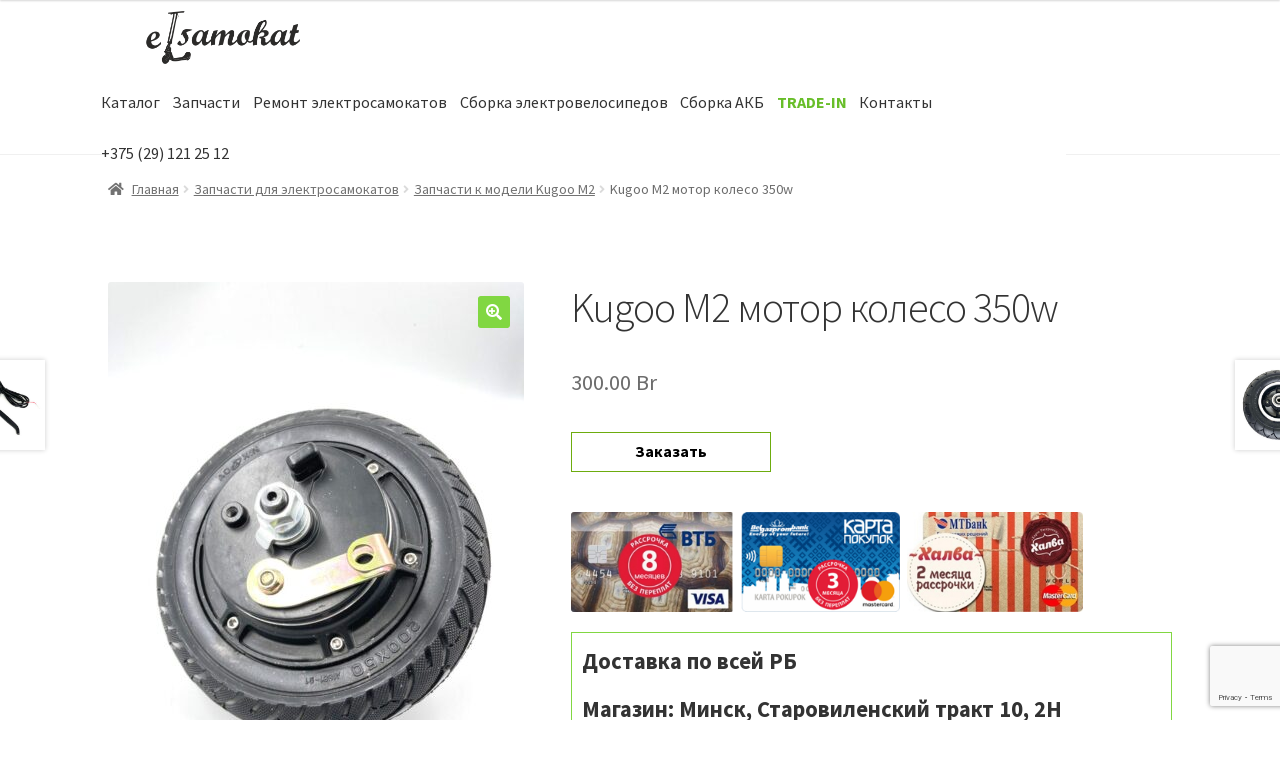

--- FILE ---
content_type: text/html; charset=UTF-8
request_url: https://elsamokat.by/product/kugoo-m2-motor-koleso-350w/
body_size: 19174
content:
<!doctype html>
<html lang="ru-RU">
<head>
<meta charset="UTF-8">
<meta name="viewport" content="width=device-width, initial-scale=1">
<link rel="profile" href="http://gmpg.org/xfn/11">
<link rel="pingback" href="https://elsamokat.by/xmlrpc.php">

<meta name='robots' content='index, follow, max-image-preview:large, max-snippet:-1, max-video-preview:-1' />

<!-- Google Tag Manager for WordPress by gtm4wp.com -->
<script data-cfasync="false" data-pagespeed-no-defer type="text/javascript">//<![CDATA[
	var gtm4wp_datalayer_name = "dataLayer";
	var dataLayer = dataLayer || [];
//]]>
</script>
<!-- End Google Tag Manager for WordPress by gtm4wp.com -->
	<!-- This site is optimized with the Yoast SEO plugin v20.0 - https://yoast.com/wordpress/plugins/seo/ -->
	<title>Kugoo M2 мотор колесо 350w купить в Минске, цена</title>
	<meta name="description" content="Купить Kugoo M2 мотор колесо 350w в Минске по выгодной стоимости. Поможем выбрать и заказать Kugoo M2 мотор колесо 350w в интернет-магазине Elsamokat с доставкой по Беларуси. Звоните по телефону: +375 (29)121-25-12." />
	<link rel="canonical" href="https://elsamokat.by/product/kugoo-m2-motor-koleso-350w/" />
	<meta property="og:locale" content="ru_RU" />
	<meta property="og:type" content="article" />
	<meta property="og:title" content="Kugoo M2 мотор колесо 350w купить в Минске, цена" />
	<meta property="og:description" content="Купить Kugoo M2 мотор колесо 350w в Минске по выгодной стоимости. Поможем выбрать и заказать Kugoo M2 мотор колесо 350w в интернет-магазине Elsamokat с доставкой по Беларуси. Звоните по телефону: +375 (29)121-25-12." />
	<meta property="og:url" content="https://elsamokat.by/product/kugoo-m2-motor-koleso-350w/" />
	<meta property="og:site_name" content="Elsamokat.by" />
	<meta property="article:modified_time" content="2023-06-22T12:43:26+00:00" />
	<meta property="og:image" content="https://elsamokat.by/wp-content/uploads/2023/01/photo_2023-04-08_12-44-41.jpg" />
	<meta property="og:image:width" content="960" />
	<meta property="og:image:height" content="1280" />
	<meta property="og:image:type" content="image/jpeg" />
	<meta name="twitter:card" content="summary_large_image" />
	<meta name="twitter:label1" content="Примерное время для чтения" />
	<meta name="twitter:data1" content="1 минута" />
	<script type="application/ld+json" class="yoast-schema-graph">{"@context":"https://schema.org","@graph":[{"@type":"WebPage","@id":"https://elsamokat.by/product/kugoo-m2-motor-koleso-350w/","url":"https://elsamokat.by/product/kugoo-m2-motor-koleso-350w/","name":"Kugoo M2 мотор колесо 350w купить в Минске, цена","isPartOf":{"@id":"https://elsamokat.by/#website"},"primaryImageOfPage":{"@id":"https://elsamokat.by/product/kugoo-m2-motor-koleso-350w/#primaryimage"},"image":{"@id":"https://elsamokat.by/product/kugoo-m2-motor-koleso-350w/#primaryimage"},"thumbnailUrl":"https://elsamokat.by/wp-content/uploads/2023/01/photo_2023-04-08_12-44-41.jpg","datePublished":"2023-01-20T08:13:10+00:00","dateModified":"2023-06-22T12:43:26+00:00","description":"Купить Kugoo M2 мотор колесо 350w в Минске по выгодной стоимости. Поможем выбрать и заказать Kugoo M2 мотор колесо 350w в интернет-магазине Elsamokat с доставкой по Беларуси. Звоните по телефону: +375 (29)121-25-12.","breadcrumb":{"@id":"https://elsamokat.by/product/kugoo-m2-motor-koleso-350w/#breadcrumb"},"inLanguage":"ru-RU","potentialAction":[{"@type":"ReadAction","target":["https://elsamokat.by/product/kugoo-m2-motor-koleso-350w/"]}]},{"@type":"ImageObject","inLanguage":"ru-RU","@id":"https://elsamokat.by/product/kugoo-m2-motor-koleso-350w/#primaryimage","url":"https://elsamokat.by/wp-content/uploads/2023/01/photo_2023-04-08_12-44-41.jpg","contentUrl":"https://elsamokat.by/wp-content/uploads/2023/01/photo_2023-04-08_12-44-41.jpg","width":960,"height":1280},{"@type":"BreadcrumbList","@id":"https://elsamokat.by/product/kugoo-m2-motor-koleso-350w/#breadcrumb","itemListElement":[{"@type":"ListItem","position":1,"name":"Главная страница","item":"https://elsamokat.by/"},{"@type":"ListItem","position":2,"name":"Каталог","item":"https://elsamokat.by/shop/"},{"@type":"ListItem","position":3,"name":"Kugoo M2 мотор колесо 350w"}]},{"@type":"WebSite","@id":"https://elsamokat.by/#website","url":"https://elsamokat.by/","name":"Elsamokat.by","description":"Интернет-магазин электросамокатов в Минске","publisher":{"@id":"https://elsamokat.by/#organization"},"potentialAction":[{"@type":"SearchAction","target":{"@type":"EntryPoint","urlTemplate":"https://elsamokat.by/?s={search_term_string}"},"query-input":"required name=search_term_string"}],"inLanguage":"ru-RU"},{"@type":"Organization","@id":"https://elsamokat.by/#organization","name":"Elsamokat.by","url":"https://elsamokat.by/","logo":{"@type":"ImageObject","inLanguage":"ru-RU","@id":"https://elsamokat.by/#/schema/logo/image/","url":"https://elsamokat.by/wp-content/uploads/2019/08/cropped-scooter.png","contentUrl":"https://elsamokat.by/wp-content/uploads/2019/08/cropped-scooter.png","width":450,"height":114,"caption":"Elsamokat.by"},"image":{"@id":"https://elsamokat.by/#/schema/logo/image/"}}]}</script>
	<!-- / Yoast SEO plugin. -->


<link rel='dns-prefetch' href='//www.google.com' />
<link rel='dns-prefetch' href='//fonts.googleapis.com' />
<link rel="alternate" type="application/rss+xml" title="Elsamokat.by &raquo; Лента" href="https://elsamokat.by/feed/" />
<link rel="alternate" type="application/rss+xml" title="Elsamokat.by &raquo; Лента комментариев" href="https://elsamokat.by/comments/feed/" />
<link rel='stylesheet' id='wp-block-library-css' href='https://elsamokat.by/wp-includes/css/dist/block-library/style.min.css?ver=6.1.9' media='all' />
<style id='wp-block-library-theme-inline-css'>
.wp-block-audio figcaption{color:#555;font-size:13px;text-align:center}.is-dark-theme .wp-block-audio figcaption{color:hsla(0,0%,100%,.65)}.wp-block-audio{margin:0 0 1em}.wp-block-code{border:1px solid #ccc;border-radius:4px;font-family:Menlo,Consolas,monaco,monospace;padding:.8em 1em}.wp-block-embed figcaption{color:#555;font-size:13px;text-align:center}.is-dark-theme .wp-block-embed figcaption{color:hsla(0,0%,100%,.65)}.wp-block-embed{margin:0 0 1em}.blocks-gallery-caption{color:#555;font-size:13px;text-align:center}.is-dark-theme .blocks-gallery-caption{color:hsla(0,0%,100%,.65)}.wp-block-image figcaption{color:#555;font-size:13px;text-align:center}.is-dark-theme .wp-block-image figcaption{color:hsla(0,0%,100%,.65)}.wp-block-image{margin:0 0 1em}.wp-block-pullquote{border-top:4px solid;border-bottom:4px solid;margin-bottom:1.75em;color:currentColor}.wp-block-pullquote__citation,.wp-block-pullquote cite,.wp-block-pullquote footer{color:currentColor;text-transform:uppercase;font-size:.8125em;font-style:normal}.wp-block-quote{border-left:.25em solid;margin:0 0 1.75em;padding-left:1em}.wp-block-quote cite,.wp-block-quote footer{color:currentColor;font-size:.8125em;position:relative;font-style:normal}.wp-block-quote.has-text-align-right{border-left:none;border-right:.25em solid;padding-left:0;padding-right:1em}.wp-block-quote.has-text-align-center{border:none;padding-left:0}.wp-block-quote.is-large,.wp-block-quote.is-style-large,.wp-block-quote.is-style-plain{border:none}.wp-block-search .wp-block-search__label{font-weight:700}.wp-block-search__button{border:1px solid #ccc;padding:.375em .625em}:where(.wp-block-group.has-background){padding:1.25em 2.375em}.wp-block-separator.has-css-opacity{opacity:.4}.wp-block-separator{border:none;border-bottom:2px solid;margin-left:auto;margin-right:auto}.wp-block-separator.has-alpha-channel-opacity{opacity:1}.wp-block-separator:not(.is-style-wide):not(.is-style-dots){width:100px}.wp-block-separator.has-background:not(.is-style-dots){border-bottom:none;height:1px}.wp-block-separator.has-background:not(.is-style-wide):not(.is-style-dots){height:2px}.wp-block-table{margin:"0 0 1em 0"}.wp-block-table thead{border-bottom:3px solid}.wp-block-table tfoot{border-top:3px solid}.wp-block-table td,.wp-block-table th{word-break:normal}.wp-block-table figcaption{color:#555;font-size:13px;text-align:center}.is-dark-theme .wp-block-table figcaption{color:hsla(0,0%,100%,.65)}.wp-block-video figcaption{color:#555;font-size:13px;text-align:center}.is-dark-theme .wp-block-video figcaption{color:hsla(0,0%,100%,.65)}.wp-block-video{margin:0 0 1em}.wp-block-template-part.has-background{padding:1.25em 2.375em;margin-top:0;margin-bottom:0}
</style>
<link rel='stylesheet' id='wpzoom-social-icons-block-style-css' href='https://elsamokat.by/wp-content/plugins/social-icons-widget-by-wpzoom/block/dist/style-wpzoom-social-icons.css?ver=4.2.4' media='all' />
<link rel='stylesheet' id='wc-blocks-vendors-style-css' href='https://elsamokat.by/wp-content/plugins/woocommerce/packages/woocommerce-blocks/build/wc-blocks-vendors-style.css?ver=6.7.3' media='all' />
<link rel='stylesheet' id='wc-blocks-style-css' href='https://elsamokat.by/wp-content/plugins/woocommerce/packages/woocommerce-blocks/build/wc-blocks-style.css?ver=6.7.3' media='all' />
<link rel='stylesheet' id='storefront-gutenberg-blocks-css' href='https://elsamokat.by/wp-content/themes/storefront/assets/css/base/gutenberg-blocks.css?ver=3.5.1' media='all' />
<style id='storefront-gutenberg-blocks-inline-css'>

				.wp-block-button__link:not(.has-text-color) {
					color: #ffffff;
				}

				.wp-block-button__link:not(.has-text-color):hover,
				.wp-block-button__link:not(.has-text-color):focus,
				.wp-block-button__link:not(.has-text-color):active {
					color: #ffffff;
				}

				.wp-block-button__link:not(.has-background) {
					background-color: #81d742;
				}

				.wp-block-button__link:not(.has-background):hover,
				.wp-block-button__link:not(.has-background):focus,
				.wp-block-button__link:not(.has-background):active {
					border-color: #68be29;
					background-color: #68be29;
				}

				.wp-block-quote footer,
				.wp-block-quote cite,
				.wp-block-quote__citation {
					color: #6d6d6d;
				}

				.wp-block-pullquote cite,
				.wp-block-pullquote footer,
				.wp-block-pullquote__citation {
					color: #6d6d6d;
				}

				.wp-block-image figcaption {
					color: #6d6d6d;
				}

				.wp-block-separator.is-style-dots::before {
					color: #333333;
				}

				.wp-block-file a.wp-block-file__button {
					color: #ffffff;
					background-color: #81d742;
					border-color: #81d742;
				}

				.wp-block-file a.wp-block-file__button:hover,
				.wp-block-file a.wp-block-file__button:focus,
				.wp-block-file a.wp-block-file__button:active {
					color: #ffffff;
					background-color: #68be29;
				}

				.wp-block-code,
				.wp-block-preformatted pre {
					color: #6d6d6d;
				}

				.wp-block-table:not( .has-background ):not( .is-style-stripes ) tbody tr:nth-child(2n) td {
					background-color: #fdfdfd;
				}

				.wp-block-cover .wp-block-cover__inner-container h1:not(.has-text-color),
				.wp-block-cover .wp-block-cover__inner-container h2:not(.has-text-color),
				.wp-block-cover .wp-block-cover__inner-container h3:not(.has-text-color),
				.wp-block-cover .wp-block-cover__inner-container h4:not(.has-text-color),
				.wp-block-cover .wp-block-cover__inner-container h5:not(.has-text-color),
				.wp-block-cover .wp-block-cover__inner-container h6:not(.has-text-color) {
					color: #000000;
				}

				.wc-block-components-price-slider__range-input-progress,
				.rtl .wc-block-components-price-slider__range-input-progress {
					--range-color: #81d742;
				}

				/* Target only IE11 */
				@media all and (-ms-high-contrast: none), (-ms-high-contrast: active) {
					.wc-block-components-price-slider__range-input-progress {
						background: #81d742;
					}
				}

				.wc-block-components-button:not(.is-link) {
					background-color: #333333;
					color: #ffffff;
				}

				.wc-block-components-button:not(.is-link):hover,
				.wc-block-components-button:not(.is-link):focus,
				.wc-block-components-button:not(.is-link):active {
					background-color: #1a1a1a;
					color: #ffffff;
				}

				.wc-block-components-button:not(.is-link):disabled {
					background-color: #333333;
					color: #ffffff;
				}

				.wc-block-cart__submit-container {
					background-color: #ffffff;
				}

				.wc-block-cart__submit-container::before {
					color: rgba(220,220,220,0.5);
				}

				.wc-block-components-order-summary-item__quantity {
					background-color: #ffffff;
					border-color: #6d6d6d;
					box-shadow: 0 0 0 2px #ffffff;
					color: #6d6d6d;
				}
			
</style>
<link rel='stylesheet' id='classic-theme-styles-css' href='https://elsamokat.by/wp-includes/css/classic-themes.min.css?ver=1' media='all' />
<style id='global-styles-inline-css'>
body{--wp--preset--color--black: #000000;--wp--preset--color--cyan-bluish-gray: #abb8c3;--wp--preset--color--white: #ffffff;--wp--preset--color--pale-pink: #f78da7;--wp--preset--color--vivid-red: #cf2e2e;--wp--preset--color--luminous-vivid-orange: #ff6900;--wp--preset--color--luminous-vivid-amber: #fcb900;--wp--preset--color--light-green-cyan: #7bdcb5;--wp--preset--color--vivid-green-cyan: #00d084;--wp--preset--color--pale-cyan-blue: #8ed1fc;--wp--preset--color--vivid-cyan-blue: #0693e3;--wp--preset--color--vivid-purple: #9b51e0;--wp--preset--gradient--vivid-cyan-blue-to-vivid-purple: linear-gradient(135deg,rgba(6,147,227,1) 0%,rgb(155,81,224) 100%);--wp--preset--gradient--light-green-cyan-to-vivid-green-cyan: linear-gradient(135deg,rgb(122,220,180) 0%,rgb(0,208,130) 100%);--wp--preset--gradient--luminous-vivid-amber-to-luminous-vivid-orange: linear-gradient(135deg,rgba(252,185,0,1) 0%,rgba(255,105,0,1) 100%);--wp--preset--gradient--luminous-vivid-orange-to-vivid-red: linear-gradient(135deg,rgba(255,105,0,1) 0%,rgb(207,46,46) 100%);--wp--preset--gradient--very-light-gray-to-cyan-bluish-gray: linear-gradient(135deg,rgb(238,238,238) 0%,rgb(169,184,195) 100%);--wp--preset--gradient--cool-to-warm-spectrum: linear-gradient(135deg,rgb(74,234,220) 0%,rgb(151,120,209) 20%,rgb(207,42,186) 40%,rgb(238,44,130) 60%,rgb(251,105,98) 80%,rgb(254,248,76) 100%);--wp--preset--gradient--blush-light-purple: linear-gradient(135deg,rgb(255,206,236) 0%,rgb(152,150,240) 100%);--wp--preset--gradient--blush-bordeaux: linear-gradient(135deg,rgb(254,205,165) 0%,rgb(254,45,45) 50%,rgb(107,0,62) 100%);--wp--preset--gradient--luminous-dusk: linear-gradient(135deg,rgb(255,203,112) 0%,rgb(199,81,192) 50%,rgb(65,88,208) 100%);--wp--preset--gradient--pale-ocean: linear-gradient(135deg,rgb(255,245,203) 0%,rgb(182,227,212) 50%,rgb(51,167,181) 100%);--wp--preset--gradient--electric-grass: linear-gradient(135deg,rgb(202,248,128) 0%,rgb(113,206,126) 100%);--wp--preset--gradient--midnight: linear-gradient(135deg,rgb(2,3,129) 0%,rgb(40,116,252) 100%);--wp--preset--duotone--dark-grayscale: url('#wp-duotone-dark-grayscale');--wp--preset--duotone--grayscale: url('#wp-duotone-grayscale');--wp--preset--duotone--purple-yellow: url('#wp-duotone-purple-yellow');--wp--preset--duotone--blue-red: url('#wp-duotone-blue-red');--wp--preset--duotone--midnight: url('#wp-duotone-midnight');--wp--preset--duotone--magenta-yellow: url('#wp-duotone-magenta-yellow');--wp--preset--duotone--purple-green: url('#wp-duotone-purple-green');--wp--preset--duotone--blue-orange: url('#wp-duotone-blue-orange');--wp--preset--font-size--small: 14px;--wp--preset--font-size--medium: 23px;--wp--preset--font-size--large: 26px;--wp--preset--font-size--x-large: 42px;--wp--preset--font-size--normal: 16px;--wp--preset--font-size--huge: 37px;--wp--preset--spacing--20: 0.44rem;--wp--preset--spacing--30: 0.67rem;--wp--preset--spacing--40: 1rem;--wp--preset--spacing--50: 1.5rem;--wp--preset--spacing--60: 2.25rem;--wp--preset--spacing--70: 3.38rem;--wp--preset--spacing--80: 5.06rem;}:where(.is-layout-flex){gap: 0.5em;}body .is-layout-flow > .alignleft{float: left;margin-inline-start: 0;margin-inline-end: 2em;}body .is-layout-flow > .alignright{float: right;margin-inline-start: 2em;margin-inline-end: 0;}body .is-layout-flow > .aligncenter{margin-left: auto !important;margin-right: auto !important;}body .is-layout-constrained > .alignleft{float: left;margin-inline-start: 0;margin-inline-end: 2em;}body .is-layout-constrained > .alignright{float: right;margin-inline-start: 2em;margin-inline-end: 0;}body .is-layout-constrained > .aligncenter{margin-left: auto !important;margin-right: auto !important;}body .is-layout-constrained > :where(:not(.alignleft):not(.alignright):not(.alignfull)){max-width: var(--wp--style--global--content-size);margin-left: auto !important;margin-right: auto !important;}body .is-layout-constrained > .alignwide{max-width: var(--wp--style--global--wide-size);}body .is-layout-flex{display: flex;}body .is-layout-flex{flex-wrap: wrap;align-items: center;}body .is-layout-flex > *{margin: 0;}:where(.wp-block-columns.is-layout-flex){gap: 2em;}.has-black-color{color: var(--wp--preset--color--black) !important;}.has-cyan-bluish-gray-color{color: var(--wp--preset--color--cyan-bluish-gray) !important;}.has-white-color{color: var(--wp--preset--color--white) !important;}.has-pale-pink-color{color: var(--wp--preset--color--pale-pink) !important;}.has-vivid-red-color{color: var(--wp--preset--color--vivid-red) !important;}.has-luminous-vivid-orange-color{color: var(--wp--preset--color--luminous-vivid-orange) !important;}.has-luminous-vivid-amber-color{color: var(--wp--preset--color--luminous-vivid-amber) !important;}.has-light-green-cyan-color{color: var(--wp--preset--color--light-green-cyan) !important;}.has-vivid-green-cyan-color{color: var(--wp--preset--color--vivid-green-cyan) !important;}.has-pale-cyan-blue-color{color: var(--wp--preset--color--pale-cyan-blue) !important;}.has-vivid-cyan-blue-color{color: var(--wp--preset--color--vivid-cyan-blue) !important;}.has-vivid-purple-color{color: var(--wp--preset--color--vivid-purple) !important;}.has-black-background-color{background-color: var(--wp--preset--color--black) !important;}.has-cyan-bluish-gray-background-color{background-color: var(--wp--preset--color--cyan-bluish-gray) !important;}.has-white-background-color{background-color: var(--wp--preset--color--white) !important;}.has-pale-pink-background-color{background-color: var(--wp--preset--color--pale-pink) !important;}.has-vivid-red-background-color{background-color: var(--wp--preset--color--vivid-red) !important;}.has-luminous-vivid-orange-background-color{background-color: var(--wp--preset--color--luminous-vivid-orange) !important;}.has-luminous-vivid-amber-background-color{background-color: var(--wp--preset--color--luminous-vivid-amber) !important;}.has-light-green-cyan-background-color{background-color: var(--wp--preset--color--light-green-cyan) !important;}.has-vivid-green-cyan-background-color{background-color: var(--wp--preset--color--vivid-green-cyan) !important;}.has-pale-cyan-blue-background-color{background-color: var(--wp--preset--color--pale-cyan-blue) !important;}.has-vivid-cyan-blue-background-color{background-color: var(--wp--preset--color--vivid-cyan-blue) !important;}.has-vivid-purple-background-color{background-color: var(--wp--preset--color--vivid-purple) !important;}.has-black-border-color{border-color: var(--wp--preset--color--black) !important;}.has-cyan-bluish-gray-border-color{border-color: var(--wp--preset--color--cyan-bluish-gray) !important;}.has-white-border-color{border-color: var(--wp--preset--color--white) !important;}.has-pale-pink-border-color{border-color: var(--wp--preset--color--pale-pink) !important;}.has-vivid-red-border-color{border-color: var(--wp--preset--color--vivid-red) !important;}.has-luminous-vivid-orange-border-color{border-color: var(--wp--preset--color--luminous-vivid-orange) !important;}.has-luminous-vivid-amber-border-color{border-color: var(--wp--preset--color--luminous-vivid-amber) !important;}.has-light-green-cyan-border-color{border-color: var(--wp--preset--color--light-green-cyan) !important;}.has-vivid-green-cyan-border-color{border-color: var(--wp--preset--color--vivid-green-cyan) !important;}.has-pale-cyan-blue-border-color{border-color: var(--wp--preset--color--pale-cyan-blue) !important;}.has-vivid-cyan-blue-border-color{border-color: var(--wp--preset--color--vivid-cyan-blue) !important;}.has-vivid-purple-border-color{border-color: var(--wp--preset--color--vivid-purple) !important;}.has-vivid-cyan-blue-to-vivid-purple-gradient-background{background: var(--wp--preset--gradient--vivid-cyan-blue-to-vivid-purple) !important;}.has-light-green-cyan-to-vivid-green-cyan-gradient-background{background: var(--wp--preset--gradient--light-green-cyan-to-vivid-green-cyan) !important;}.has-luminous-vivid-amber-to-luminous-vivid-orange-gradient-background{background: var(--wp--preset--gradient--luminous-vivid-amber-to-luminous-vivid-orange) !important;}.has-luminous-vivid-orange-to-vivid-red-gradient-background{background: var(--wp--preset--gradient--luminous-vivid-orange-to-vivid-red) !important;}.has-very-light-gray-to-cyan-bluish-gray-gradient-background{background: var(--wp--preset--gradient--very-light-gray-to-cyan-bluish-gray) !important;}.has-cool-to-warm-spectrum-gradient-background{background: var(--wp--preset--gradient--cool-to-warm-spectrum) !important;}.has-blush-light-purple-gradient-background{background: var(--wp--preset--gradient--blush-light-purple) !important;}.has-blush-bordeaux-gradient-background{background: var(--wp--preset--gradient--blush-bordeaux) !important;}.has-luminous-dusk-gradient-background{background: var(--wp--preset--gradient--luminous-dusk) !important;}.has-pale-ocean-gradient-background{background: var(--wp--preset--gradient--pale-ocean) !important;}.has-electric-grass-gradient-background{background: var(--wp--preset--gradient--electric-grass) !important;}.has-midnight-gradient-background{background: var(--wp--preset--gradient--midnight) !important;}.has-small-font-size{font-size: var(--wp--preset--font-size--small) !important;}.has-medium-font-size{font-size: var(--wp--preset--font-size--medium) !important;}.has-large-font-size{font-size: var(--wp--preset--font-size--large) !important;}.has-x-large-font-size{font-size: var(--wp--preset--font-size--x-large) !important;}
.wp-block-navigation a:where(:not(.wp-element-button)){color: inherit;}
:where(.wp-block-columns.is-layout-flex){gap: 2em;}
.wp-block-pullquote{font-size: 1.5em;line-height: 1.6;}
</style>
<link rel='stylesheet' id='contact-form-7-css' href='https://elsamokat.by/wp-content/plugins/contact-form-7/includes/css/styles.css?ver=5.6.1' media='all' />
<link rel='stylesheet' id='photoswipe-css' href='https://elsamokat.by/wp-content/plugins/woocommerce/assets/css/photoswipe/photoswipe.min.css?ver=6.2.2' media='all' />
<link rel='stylesheet' id='photoswipe-default-skin-css' href='https://elsamokat.by/wp-content/plugins/woocommerce/assets/css/photoswipe/default-skin/default-skin.min.css?ver=6.2.2' media='all' />
<style id='woocommerce-inline-inline-css'>
.woocommerce form .form-row .required { visibility: visible; }
</style>
<link rel='stylesheet' id='storefront-style-css' href='https://elsamokat.by/wp-content/themes/storefront/style.css?ver=3.5.1' media='all' />
<style id='storefront-style-inline-css'>

			.main-navigation ul li a,
			.site-title a,
			ul.menu li a,
			.site-branding h1 a,
			button.menu-toggle,
			button.menu-toggle:hover,
			.handheld-navigation .dropdown-toggle {
				color: #333333;
			}

			button.menu-toggle,
			button.menu-toggle:hover {
				border-color: #333333;
			}

			.main-navigation ul li a:hover,
			.main-navigation ul li:hover > a,
			.site-title a:hover,
			.site-header ul.menu li.current-menu-item > a {
				color: #747474;
			}

			table:not( .has-background ) th {
				background-color: #f8f8f8;
			}

			table:not( .has-background ) tbody td {
				background-color: #fdfdfd;
			}

			table:not( .has-background ) tbody tr:nth-child(2n) td,
			fieldset,
			fieldset legend {
				background-color: #fbfbfb;
			}

			.site-header,
			.secondary-navigation ul ul,
			.main-navigation ul.menu > li.menu-item-has-children:after,
			.secondary-navigation ul.menu ul,
			.storefront-handheld-footer-bar,
			.storefront-handheld-footer-bar ul li > a,
			.storefront-handheld-footer-bar ul li.search .site-search,
			button.menu-toggle,
			button.menu-toggle:hover {
				background-color: #ffffff;
			}

			p.site-description,
			.site-header,
			.storefront-handheld-footer-bar {
				color: #404040;
			}

			button.menu-toggle:after,
			button.menu-toggle:before,
			button.menu-toggle span:before {
				background-color: #333333;
			}

			h1, h2, h3, h4, h5, h6, .wc-block-grid__product-title {
				color: #333333;
			}

			.widget h1 {
				border-bottom-color: #333333;
			}

			body,
			.secondary-navigation a {
				color: #6d6d6d;
			}

			.widget-area .widget a,
			.hentry .entry-header .posted-on a,
			.hentry .entry-header .post-author a,
			.hentry .entry-header .post-comments a,
			.hentry .entry-header .byline a {
				color: #727272;
			}

			a {
				color: #81d742;
			}

			a:focus,
			button:focus,
			.button.alt:focus,
			input:focus,
			textarea:focus,
			input[type="button"]:focus,
			input[type="reset"]:focus,
			input[type="submit"]:focus,
			input[type="email"]:focus,
			input[type="tel"]:focus,
			input[type="url"]:focus,
			input[type="password"]:focus,
			input[type="search"]:focus {
				outline-color: #81d742;
			}

			button, input[type="button"], input[type="reset"], input[type="submit"], .button, .widget a.button {
				background-color: #81d742;
				border-color: #81d742;
				color: #ffffff;
			}

			button:hover, input[type="button"]:hover, input[type="reset"]:hover, input[type="submit"]:hover, .button:hover, .widget a.button:hover {
				background-color: #68be29;
				border-color: #68be29;
				color: #ffffff;
			}

			button.alt, input[type="button"].alt, input[type="reset"].alt, input[type="submit"].alt, .button.alt, .widget-area .widget a.button.alt {
				background-color: #333333;
				border-color: #333333;
				color: #ffffff;
			}

			button.alt:hover, input[type="button"].alt:hover, input[type="reset"].alt:hover, input[type="submit"].alt:hover, .button.alt:hover, .widget-area .widget a.button.alt:hover {
				background-color: #1a1a1a;
				border-color: #1a1a1a;
				color: #ffffff;
			}

			.pagination .page-numbers li .page-numbers.current {
				background-color: #e6e6e6;
				color: #636363;
			}

			#comments .comment-list .comment-content .comment-text {
				background-color: #f8f8f8;
			}

			.site-footer {
				background-color: #000000;
				color: #ffffff;
			}

			.site-footer a:not(.button):not(.components-button) {
				color: #81d742;
			}

			.site-footer .storefront-handheld-footer-bar a:not(.button):not(.components-button) {
				color: #333333;
			}

			.site-footer h1, .site-footer h2, .site-footer h3, .site-footer h4, .site-footer h5, .site-footer h6, .site-footer .widget .widget-title, .site-footer .widget .widgettitle {
				color: #ffffff;
			}

			.page-template-template-homepage.has-post-thumbnail .type-page.has-post-thumbnail .entry-title {
				color: #000000;
			}

			.page-template-template-homepage.has-post-thumbnail .type-page.has-post-thumbnail .entry-content {
				color: #000000;
			}

			@media screen and ( min-width: 768px ) {
				.secondary-navigation ul.menu a:hover {
					color: #595959;
				}

				.secondary-navigation ul.menu a {
					color: #404040;
				}

				.main-navigation ul.menu ul.sub-menu,
				.main-navigation ul.nav-menu ul.children {
					background-color: #f0f0f0;
				}

				.site-header {
					border-bottom-color: #f0f0f0;
				}
			}
</style>
<link rel='stylesheet' id='storefront-icons-css' href='https://elsamokat.by/wp-content/themes/storefront/assets/css/base/icons.css?ver=3.5.1' media='all' />
<link rel='stylesheet' id='storefront-fonts-css' href='https://fonts.googleapis.com/css?family=Source+Sans+Pro%3A400%2C300%2C300italic%2C400italic%2C600%2C700%2C900&#038;subset=latin%2Clatin-ext&#038;ver=3.5.1' media='all' />
<link rel='stylesheet' id='wpzoom-social-icons-socicon-css' href='https://elsamokat.by/wp-content/plugins/social-icons-widget-by-wpzoom/assets/css/wpzoom-socicon.css?ver=1646292080' media='all' />
<link rel='stylesheet' id='wpzoom-social-icons-genericons-css' href='https://elsamokat.by/wp-content/plugins/social-icons-widget-by-wpzoom/assets/css/genericons.css?ver=1646292080' media='all' />
<link rel='stylesheet' id='wpzoom-social-icons-academicons-css' href='https://elsamokat.by/wp-content/plugins/social-icons-widget-by-wpzoom/assets/css/academicons.min.css?ver=1646292080' media='all' />
<link rel='stylesheet' id='wpzoom-social-icons-font-awesome-3-css' href='https://elsamokat.by/wp-content/plugins/social-icons-widget-by-wpzoom/assets/css/font-awesome-3.min.css?ver=1646292080' media='all' />
<link rel='stylesheet' id='dashicons-css' href='https://elsamokat.by/wp-includes/css/dashicons.min.css?ver=6.1.9' media='all' />
<link rel='stylesheet' id='wpzoom-social-icons-styles-css' href='https://elsamokat.by/wp-content/plugins/social-icons-widget-by-wpzoom/assets/css/wpzoom-social-icons-styles.css?ver=1646292080' media='all' />
<link rel='stylesheet' id='storefront-woocommerce-style-css' href='https://elsamokat.by/wp-content/themes/storefront/assets/css/woocommerce/woocommerce.css?ver=3.5.1' media='all' />
<style id='storefront-woocommerce-style-inline-css'>
@font-face {
				font-family: star;
				src: url(https://elsamokat.by/wp-content/plugins/woocommerce/assets/fonts//star.eot);
				src:
					url(https://elsamokat.by/wp-content/plugins/woocommerce/assets/fonts//star.eot?#iefix) format("embedded-opentype"),
					url(https://elsamokat.by/wp-content/plugins/woocommerce/assets/fonts//star.woff) format("woff"),
					url(https://elsamokat.by/wp-content/plugins/woocommerce/assets/fonts//star.ttf) format("truetype"),
					url(https://elsamokat.by/wp-content/plugins/woocommerce/assets/fonts//star.svg#star) format("svg");
				font-weight: 400;
				font-style: normal;
			}
			@font-face {
				font-family: WooCommerce;
				src: url(https://elsamokat.by/wp-content/plugins/woocommerce/assets/fonts//WooCommerce.eot);
				src:
					url(https://elsamokat.by/wp-content/plugins/woocommerce/assets/fonts//WooCommerce.eot?#iefix) format("embedded-opentype"),
					url(https://elsamokat.by/wp-content/plugins/woocommerce/assets/fonts//WooCommerce.woff) format("woff"),
					url(https://elsamokat.by/wp-content/plugins/woocommerce/assets/fonts//WooCommerce.ttf) format("truetype"),
					url(https://elsamokat.by/wp-content/plugins/woocommerce/assets/fonts//WooCommerce.svg#WooCommerce) format("svg");
				font-weight: 400;
				font-style: normal;
			}

			a.cart-contents,
			.site-header-cart .widget_shopping_cart a {
				color: #333333;
			}

			a.cart-contents:hover,
			.site-header-cart .widget_shopping_cart a:hover,
			.site-header-cart:hover > li > a {
				color: #747474;
			}

			table.cart td.product-remove,
			table.cart td.actions {
				border-top-color: #ffffff;
			}

			.storefront-handheld-footer-bar ul li.cart .count {
				background-color: #333333;
				color: #ffffff;
				border-color: #ffffff;
			}

			.woocommerce-tabs ul.tabs li.active a,
			ul.products li.product .price,
			.onsale,
			.wc-block-grid__product-onsale,
			.widget_search form:before,
			.widget_product_search form:before {
				color: #6d6d6d;
			}

			.woocommerce-breadcrumb a,
			a.woocommerce-review-link,
			.product_meta a {
				color: #727272;
			}

			.wc-block-grid__product-onsale,
			.onsale {
				border-color: #6d6d6d;
			}

			.star-rating span:before,
			.quantity .plus, .quantity .minus,
			p.stars a:hover:after,
			p.stars a:after,
			.star-rating span:before,
			#payment .payment_methods li input[type=radio]:first-child:checked+label:before {
				color: #81d742;
			}

			.widget_price_filter .ui-slider .ui-slider-range,
			.widget_price_filter .ui-slider .ui-slider-handle {
				background-color: #81d742;
			}

			.order_details {
				background-color: #f8f8f8;
			}

			.order_details > li {
				border-bottom: 1px dotted #e3e3e3;
			}

			.order_details:before,
			.order_details:after {
				background: -webkit-linear-gradient(transparent 0,transparent 0),-webkit-linear-gradient(135deg,#f8f8f8 33.33%,transparent 33.33%),-webkit-linear-gradient(45deg,#f8f8f8 33.33%,transparent 33.33%)
			}

			#order_review {
				background-color: #ffffff;
			}

			#payment .payment_methods > li .payment_box,
			#payment .place-order {
				background-color: #fafafa;
			}

			#payment .payment_methods > li:not(.woocommerce-notice) {
				background-color: #f5f5f5;
			}

			#payment .payment_methods > li:not(.woocommerce-notice):hover {
				background-color: #f0f0f0;
			}

			.woocommerce-pagination .page-numbers li .page-numbers.current {
				background-color: #e6e6e6;
				color: #636363;
			}

			.wc-block-grid__product-onsale,
			.onsale,
			.woocommerce-pagination .page-numbers li .page-numbers:not(.current) {
				color: #6d6d6d;
			}

			p.stars a:before,
			p.stars a:hover~a:before,
			p.stars.selected a.active~a:before {
				color: #6d6d6d;
			}

			p.stars.selected a.active:before,
			p.stars:hover a:before,
			p.stars.selected a:not(.active):before,
			p.stars.selected a.active:before {
				color: #81d742;
			}

			.single-product div.product .woocommerce-product-gallery .woocommerce-product-gallery__trigger {
				background-color: #81d742;
				color: #ffffff;
			}

			.single-product div.product .woocommerce-product-gallery .woocommerce-product-gallery__trigger:hover {
				background-color: #68be29;
				border-color: #68be29;
				color: #ffffff;
			}

			.button.added_to_cart:focus,
			.button.wc-forward:focus {
				outline-color: #81d742;
			}

			.added_to_cart,
			.site-header-cart .widget_shopping_cart a.button,
			.wc-block-grid__products .wc-block-grid__product .wp-block-button__link {
				background-color: #81d742;
				border-color: #81d742;
				color: #ffffff;
			}

			.added_to_cart:hover,
			.site-header-cart .widget_shopping_cart a.button:hover,
			.wc-block-grid__products .wc-block-grid__product .wp-block-button__link:hover {
				background-color: #68be29;
				border-color: #68be29;
				color: #ffffff;
			}

			.added_to_cart.alt, .added_to_cart, .widget a.button.checkout {
				background-color: #333333;
				border-color: #333333;
				color: #ffffff;
			}

			.added_to_cart.alt:hover, .added_to_cart:hover, .widget a.button.checkout:hover {
				background-color: #1a1a1a;
				border-color: #1a1a1a;
				color: #ffffff;
			}

			.button.loading {
				color: #81d742;
			}

			.button.loading:hover {
				background-color: #81d742;
			}

			.button.loading:after {
				color: #ffffff;
			}

			@media screen and ( min-width: 768px ) {
				.site-header-cart .widget_shopping_cart,
				.site-header .product_list_widget li .quantity {
					color: #404040;
				}

				.site-header-cart .widget_shopping_cart .buttons,
				.site-header-cart .widget_shopping_cart .total {
					background-color: #f5f5f5;
				}

				.site-header-cart .widget_shopping_cart {
					background-color: #f0f0f0;
				}
			}
				.storefront-product-pagination a {
					color: #6d6d6d;
					background-color: #ffffff;
				}
				.storefront-sticky-add-to-cart {
					color: #6d6d6d;
					background-color: #ffffff;
				}

				.storefront-sticky-add-to-cart a:not(.button) {
					color: #333333;
				}
</style>
<link rel='preload' as='font'  id='wpzoom-social-icons-font-academicons-ttf-css' href='https://elsamokat.by/wp-content/plugins/social-icons-widget-by-wpzoom/assets/font/academicons.ttf?v=1.8.6' type='font/ttf' crossorigin />
<link rel='preload' as='font'  id='wpzoom-social-icons-font-academicons-woff-css' href='https://elsamokat.by/wp-content/plugins/social-icons-widget-by-wpzoom/assets/font/academicons.woff?v=1.8.6' type='font/woff' crossorigin />
<link rel='preload' as='font'  id='wpzoom-social-icons-font-fontawesome-3-ttf-css' href='https://elsamokat.by/wp-content/plugins/social-icons-widget-by-wpzoom/assets/font/fontawesome-webfont.ttf?v=4.7.0' type='font/ttf' crossorigin />
<link rel='preload' as='font'  id='wpzoom-social-icons-font-fontawesome-3-woff-css' href='https://elsamokat.by/wp-content/plugins/social-icons-widget-by-wpzoom/assets/font/fontawesome-webfont.woff?v=4.7.0' type='font/woff' crossorigin />
<link rel='preload' as='font'  id='wpzoom-social-icons-font-fontawesome-3-woff2-css' href='https://elsamokat.by/wp-content/plugins/social-icons-widget-by-wpzoom/assets/font/fontawesome-webfont.woff2?v=4.7.0' type='font/woff2' crossorigin />
<link rel='preload' as='font'  id='wpzoom-social-icons-font-genericons-ttf-css' href='https://elsamokat.by/wp-content/plugins/social-icons-widget-by-wpzoom/assets/font/Genericons.ttf' type='font/ttf' crossorigin />
<link rel='preload' as='font'  id='wpzoom-social-icons-font-genericons-woff-css' href='https://elsamokat.by/wp-content/plugins/social-icons-widget-by-wpzoom/assets/font/Genericons.woff' type='font/woff' crossorigin />
<link rel='preload' as='font'  id='wpzoom-social-icons-font-socicon-ttf-css' href='https://elsamokat.by/wp-content/plugins/social-icons-widget-by-wpzoom/assets/font/socicon.ttf?v=4.2.4' type='font/ttf' crossorigin />
<link rel='preload' as='font'  id='wpzoom-social-icons-font-socicon-woff-css' href='https://elsamokat.by/wp-content/plugins/social-icons-widget-by-wpzoom/assets/font/socicon.woff?v=4.2.4' type='font/woff' crossorigin />
<style id='rocket-lazyload-inline-css'>
.rll-youtube-player{position:relative;padding-bottom:56.23%;height:0;overflow:hidden;max-width:100%;}.rll-youtube-player iframe{position:absolute;top:0;left:0;width:100%;height:100%;z-index:100;background:0 0}.rll-youtube-player img{bottom:0;display:block;left:0;margin:auto;max-width:100%;width:100%;position:absolute;right:0;top:0;border:none;height:auto;cursor:pointer;-webkit-transition:.4s all;-moz-transition:.4s all;transition:.4s all}.rll-youtube-player img:hover{-webkit-filter:brightness(75%)}.rll-youtube-player .play{height:72px;width:72px;left:50%;top:50%;margin-left:-36px;margin-top:-36px;position:absolute;background:url(https://elsamokat.by/wp-content/plugins/rocket-lazy-load/assets/img/youtube.png) no-repeat;cursor:pointer}.wp-has-aspect-ratio .rll-youtube-player{position:absolute;padding-bottom:0;width:100%;height:100%;top:0;bottom:0;left:0;right:0}
</style>
<script src='https://elsamokat.by/wp-includes/js/jquery/jquery.min.js?ver=3.6.1' id='jquery-core-js'></script>
<script src='https://elsamokat.by/wp-includes/js/jquery/jquery-migrate.min.js?ver=3.3.2' id='jquery-migrate-js'></script>
<link rel="https://api.w.org/" href="https://elsamokat.by/wp-json/" /><link rel="alternate" type="application/json" href="https://elsamokat.by/wp-json/wp/v2/product/1528" /><link rel="EditURI" type="application/rsd+xml" title="RSD" href="https://elsamokat.by/xmlrpc.php?rsd" />
<link rel="wlwmanifest" type="application/wlwmanifest+xml" href="https://elsamokat.by/wp-includes/wlwmanifest.xml" />
<meta name="generator" content="WordPress 6.1.9" />
<meta name="generator" content="WooCommerce 6.2.2" />
<link rel='shortlink' href='https://elsamokat.by/?p=1528' />
<link rel="alternate" type="application/json+oembed" href="https://elsamokat.by/wp-json/oembed/1.0/embed?url=https%3A%2F%2Felsamokat.by%2Fproduct%2Fkugoo-m2-motor-koleso-350w%2F" />
<link rel="alternate" type="text/xml+oembed" href="https://elsamokat.by/wp-json/oembed/1.0/embed?url=https%3A%2F%2Felsamokat.by%2Fproduct%2Fkugoo-m2-motor-koleso-350w%2F&#038;format=xml" />

<!-- Google Tag Manager for WordPress by gtm4wp.com -->
<script data-cfasync="false" data-pagespeed-no-defer type="text/javascript">//<![CDATA[
	var dataLayer_content = {"pagePostType":"product","pagePostType2":"single-product","pagePostAuthor":"raysonbel@gmail.com"};
	dataLayer.push( dataLayer_content );//]]>
</script>
<script data-cfasync="false">//<![CDATA[
(function(w,d,s,l,i){w[l]=w[l]||[];w[l].push({'gtm.start':
new Date().getTime(),event:'gtm.js'});var f=d.getElementsByTagName(s)[0],
j=d.createElement(s),dl=l!='dataLayer'?'&l='+l:'';j.async=true;j.src=
'//www.googletagmanager.com/gtm.'+'js?id='+i+dl;f.parentNode.insertBefore(j,f);
})(window,document,'script','dataLayer','GTM-NJH96WQ');//]]>
</script>
<!-- End Google Tag Manager -->
<!-- End Google Tag Manager for WordPress by gtm4wp.com -->	<noscript><style>.woocommerce-product-gallery{ opacity: 1 !important; }</style></noscript>
	<link rel="icon" href="https://elsamokat.by/wp-content/uploads/2020/09/elsamokat_icons-100x100.png" sizes="32x32" />
<link rel="icon" href="https://elsamokat.by/wp-content/uploads/2020/09/elsamokat_icons.png" sizes="192x192" />
<link rel="apple-touch-icon" href="https://elsamokat.by/wp-content/uploads/2020/09/elsamokat_icons.png" />
<meta name="msapplication-TileImage" content="https://elsamokat.by/wp-content/uploads/2020/09/elsamokat_icons.png" />
		<style id="wp-custom-css">
			/* убираем добавить в корзину */
.cart, .add_to_cart_button {
	display: none;
}

.main-navigation {
	background-color: #fff;
}

.homeimage {
	min-height: 700px;
}

a:focus,
			button:focus,
			.button.alt:focus {
				outline-color: transparent;
			}

@media screen and (max-width:450px){
	.wc-block-grid.has-3-columns .wc-block-grid__product {
		flex: 1 0 100%;
    max-width: 100%;
    }
	h1.entry-title {
		font-size:24px;
	}
	.mobile-none {
	display: none !important;
}
}

/* Masthead */
#masthead.site-header {
    height: 155px!important;
    margin-bottom:0px
}

/* Mobile CSS for Masthead */
@media only screen and (max-width: 320px) {
    #masthead.site-header {
    height: 80px!important;
    margin-bottom:0px;
}
}

/* Masthead menu */
.storefront-primary-navigation a, .cart-contents a {
    margin:0 0 0 0;
}

.main-navigation ul {
    padding:0 0 10px 4px!important;
}
.main-navigation li {
    height:38px!important;}

/* Mobile CSS for Masthead menu */
@media only screen and (max-width: 320px) {
.main-navigation ul {
    background:#D6DDE4!important;
}
}

/* Header area */
.site-header {
padding-top:0.5em;
}


.site-header .custom-logo-link img, .site-header .site-logo-anchor img, .site-header .site-logo-link img {
margin-bottom: -25px;
}

/* Remove Search */
.site-header .widget_product_search {
    display: none;
}


/* Show Storefront “Sale” badge on product image 
ul.products li.product .onsale {
    position: absolute;
    top: 137px;
    right: 62px;
}

.onsale {
    background-color: #FFFFFF;
    border-color: #FF0000;
    color: #FF0000;
}

*/

h3.has-very-light-gray-color {
	color: #eee !important;
}

/*#frisbie_widget_iframe {
	left: -100;
}*/

.storefront-sticky-add-to-cart__content-button
{display: none;}

.cart-contents {display: none !important;}

@media (min-width: 768px) {
.main-navigation {
    width: 90%!important;
}
	
	.green-menu-point a {
		font-weight:bold;
		color: #68be29 !important;
	}		</style>
		<noscript><style id="rocket-lazyload-nojs-css">.rll-youtube-player, [data-lazy-src]{display:none !important;}</style></noscript></head>

<body class="product-template-default single single-product postid-1528 wp-custom-logo wp-embed-responsive theme-storefront woocommerce woocommerce-page woocommerce-no-js storefront-full-width-content storefront-secondary-navigation storefront-align-wide right-sidebar woocommerce-active">

<svg xmlns="http://www.w3.org/2000/svg" viewBox="0 0 0 0" width="0" height="0" focusable="false" role="none" style="visibility: hidden; position: absolute; left: -9999px; overflow: hidden;" ><defs><filter id="wp-duotone-dark-grayscale"><feColorMatrix color-interpolation-filters="sRGB" type="matrix" values=" .299 .587 .114 0 0 .299 .587 .114 0 0 .299 .587 .114 0 0 .299 .587 .114 0 0 " /><feComponentTransfer color-interpolation-filters="sRGB" ><feFuncR type="table" tableValues="0 0.49803921568627" /><feFuncG type="table" tableValues="0 0.49803921568627" /><feFuncB type="table" tableValues="0 0.49803921568627" /><feFuncA type="table" tableValues="1 1" /></feComponentTransfer><feComposite in2="SourceGraphic" operator="in" /></filter></defs></svg><svg xmlns="http://www.w3.org/2000/svg" viewBox="0 0 0 0" width="0" height="0" focusable="false" role="none" style="visibility: hidden; position: absolute; left: -9999px; overflow: hidden;" ><defs><filter id="wp-duotone-grayscale"><feColorMatrix color-interpolation-filters="sRGB" type="matrix" values=" .299 .587 .114 0 0 .299 .587 .114 0 0 .299 .587 .114 0 0 .299 .587 .114 0 0 " /><feComponentTransfer color-interpolation-filters="sRGB" ><feFuncR type="table" tableValues="0 1" /><feFuncG type="table" tableValues="0 1" /><feFuncB type="table" tableValues="0 1" /><feFuncA type="table" tableValues="1 1" /></feComponentTransfer><feComposite in2="SourceGraphic" operator="in" /></filter></defs></svg><svg xmlns="http://www.w3.org/2000/svg" viewBox="0 0 0 0" width="0" height="0" focusable="false" role="none" style="visibility: hidden; position: absolute; left: -9999px; overflow: hidden;" ><defs><filter id="wp-duotone-purple-yellow"><feColorMatrix color-interpolation-filters="sRGB" type="matrix" values=" .299 .587 .114 0 0 .299 .587 .114 0 0 .299 .587 .114 0 0 .299 .587 .114 0 0 " /><feComponentTransfer color-interpolation-filters="sRGB" ><feFuncR type="table" tableValues="0.54901960784314 0.98823529411765" /><feFuncG type="table" tableValues="0 1" /><feFuncB type="table" tableValues="0.71764705882353 0.25490196078431" /><feFuncA type="table" tableValues="1 1" /></feComponentTransfer><feComposite in2="SourceGraphic" operator="in" /></filter></defs></svg><svg xmlns="http://www.w3.org/2000/svg" viewBox="0 0 0 0" width="0" height="0" focusable="false" role="none" style="visibility: hidden; position: absolute; left: -9999px; overflow: hidden;" ><defs><filter id="wp-duotone-blue-red"><feColorMatrix color-interpolation-filters="sRGB" type="matrix" values=" .299 .587 .114 0 0 .299 .587 .114 0 0 .299 .587 .114 0 0 .299 .587 .114 0 0 " /><feComponentTransfer color-interpolation-filters="sRGB" ><feFuncR type="table" tableValues="0 1" /><feFuncG type="table" tableValues="0 0.27843137254902" /><feFuncB type="table" tableValues="0.5921568627451 0.27843137254902" /><feFuncA type="table" tableValues="1 1" /></feComponentTransfer><feComposite in2="SourceGraphic" operator="in" /></filter></defs></svg><svg xmlns="http://www.w3.org/2000/svg" viewBox="0 0 0 0" width="0" height="0" focusable="false" role="none" style="visibility: hidden; position: absolute; left: -9999px; overflow: hidden;" ><defs><filter id="wp-duotone-midnight"><feColorMatrix color-interpolation-filters="sRGB" type="matrix" values=" .299 .587 .114 0 0 .299 .587 .114 0 0 .299 .587 .114 0 0 .299 .587 .114 0 0 " /><feComponentTransfer color-interpolation-filters="sRGB" ><feFuncR type="table" tableValues="0 0" /><feFuncG type="table" tableValues="0 0.64705882352941" /><feFuncB type="table" tableValues="0 1" /><feFuncA type="table" tableValues="1 1" /></feComponentTransfer><feComposite in2="SourceGraphic" operator="in" /></filter></defs></svg><svg xmlns="http://www.w3.org/2000/svg" viewBox="0 0 0 0" width="0" height="0" focusable="false" role="none" style="visibility: hidden; position: absolute; left: -9999px; overflow: hidden;" ><defs><filter id="wp-duotone-magenta-yellow"><feColorMatrix color-interpolation-filters="sRGB" type="matrix" values=" .299 .587 .114 0 0 .299 .587 .114 0 0 .299 .587 .114 0 0 .299 .587 .114 0 0 " /><feComponentTransfer color-interpolation-filters="sRGB" ><feFuncR type="table" tableValues="0.78039215686275 1" /><feFuncG type="table" tableValues="0 0.94901960784314" /><feFuncB type="table" tableValues="0.35294117647059 0.47058823529412" /><feFuncA type="table" tableValues="1 1" /></feComponentTransfer><feComposite in2="SourceGraphic" operator="in" /></filter></defs></svg><svg xmlns="http://www.w3.org/2000/svg" viewBox="0 0 0 0" width="0" height="0" focusable="false" role="none" style="visibility: hidden; position: absolute; left: -9999px; overflow: hidden;" ><defs><filter id="wp-duotone-purple-green"><feColorMatrix color-interpolation-filters="sRGB" type="matrix" values=" .299 .587 .114 0 0 .299 .587 .114 0 0 .299 .587 .114 0 0 .299 .587 .114 0 0 " /><feComponentTransfer color-interpolation-filters="sRGB" ><feFuncR type="table" tableValues="0.65098039215686 0.40392156862745" /><feFuncG type="table" tableValues="0 1" /><feFuncB type="table" tableValues="0.44705882352941 0.4" /><feFuncA type="table" tableValues="1 1" /></feComponentTransfer><feComposite in2="SourceGraphic" operator="in" /></filter></defs></svg><svg xmlns="http://www.w3.org/2000/svg" viewBox="0 0 0 0" width="0" height="0" focusable="false" role="none" style="visibility: hidden; position: absolute; left: -9999px; overflow: hidden;" ><defs><filter id="wp-duotone-blue-orange"><feColorMatrix color-interpolation-filters="sRGB" type="matrix" values=" .299 .587 .114 0 0 .299 .587 .114 0 0 .299 .587 .114 0 0 .299 .587 .114 0 0 " /><feComponentTransfer color-interpolation-filters="sRGB" ><feFuncR type="table" tableValues="0.098039215686275 1" /><feFuncG type="table" tableValues="0 0.66274509803922" /><feFuncB type="table" tableValues="0.84705882352941 0.41960784313725" /><feFuncA type="table" tableValues="1 1" /></feComponentTransfer><feComposite in2="SourceGraphic" operator="in" /></filter></defs></svg>

<div id="page" class="hfeed site">
	
	<header id="masthead" class="site-header" role="banner" style="">

		<div class="col-full">		<a class="skip-link screen-reader-text" href="#site-navigation">Перейти к навигации</a>
		<a class="skip-link screen-reader-text" href="#content">Перейти к содержимому</a>
				<div class="site-branding">
			<a href="https://elsamokat.by/" class="custom-logo-link" rel="home"><img width="450" height="114" src="data:image/svg+xml,%3Csvg%20xmlns='http://www.w3.org/2000/svg'%20viewBox='0%200%20450%20114'%3E%3C/svg%3E" class="custom-logo" alt="Elsamokat.by" decoding="async" data-lazy-srcset="https://elsamokat.by/wp-content/uploads/2019/08/cropped-scooter.png 450w, https://elsamokat.by/wp-content/uploads/2019/08/cropped-scooter-300x76.png 300w, https://elsamokat.by/wp-content/uploads/2019/08/cropped-scooter-416x105.png 416w" data-lazy-sizes="(max-width: 450px) 100vw, 450px" data-lazy-src="https://elsamokat.by/wp-content/uploads/2019/08/cropped-scooter.png" /><noscript><img width="450" height="114" src="https://elsamokat.by/wp-content/uploads/2019/08/cropped-scooter.png" class="custom-logo" alt="Elsamokat.by" decoding="async" srcset="https://elsamokat.by/wp-content/uploads/2019/08/cropped-scooter.png 450w, https://elsamokat.by/wp-content/uploads/2019/08/cropped-scooter-300x76.png 300w, https://elsamokat.by/wp-content/uploads/2019/08/cropped-scooter-416x105.png 416w" sizes="(max-width: 450px) 100vw, 450px" /></noscript></a>		</div>
					<nav class="secondary-navigation" role="navigation" aria-label="Дополнительное меню">
							</nav><!-- #site-navigation -->
						<div class="site-search">
				<div class="widget woocommerce widget_product_search"><form role="search" method="get" class="woocommerce-product-search" action="https://elsamokat.by/">
	<label class="screen-reader-text" for="woocommerce-product-search-field-0">Искать:</label>
	<input type="search" id="woocommerce-product-search-field-0" class="search-field" placeholder="Поиск по товарам&hellip;" value="" name="s" />
	<button type="submit" value="Поиск">Поиск</button>
	<input type="hidden" name="post_type" value="product" />
</form>
</div>			</div>
			</div><div class="storefront-primary-navigation"><div class="col-full">		<nav id="site-navigation" class="main-navigation" role="navigation" aria-label="Основное меню">
		<button class="menu-toggle" aria-controls="site-navigation" aria-expanded="false"><span>Меню</span></button>
			<div class="primary-navigation"><ul id="menu-osnovnoe-menyu" class="menu"><li id="menu-item-907" class="menu-item menu-item-type-taxonomy menu-item-object-product_cat menu-item-907"><a href="https://elsamokat.by/product-category/elektrosamokaty/">Каталог</a></li>
<li id="menu-item-824" class="menu-item menu-item-type-taxonomy menu-item-object-product_cat current-product-ancestor menu-item-824"><a href="https://elsamokat.by/product-category/zapasnye-chasti/">Запчасти</a></li>
<li id="menu-item-248" class="menu-item menu-item-type-post_type menu-item-object-page menu-item-248"><a href="https://elsamokat.by/remont-elektrosamokatov/">Ремонт электросамокатов</a></li>
<li id="menu-item-2011" class="menu-item menu-item-type-post_type menu-item-object-page menu-item-2011"><a href="https://elsamokat.by/peredelka-velosipeda-v-elektrovelosiped/">Сборка электровелосипедов</a></li>
<li id="menu-item-2010" class="menu-item menu-item-type-post_type menu-item-object-page menu-item-2010"><a href="https://elsamokat.by/sborka-i-remont-litij-ionnyh-akkumulyatorov/">Сборка АКБ</a></li>
<li id="menu-item-817" class="green-menu-point menu-item menu-item-type-post_type menu-item-object-page menu-item-817"><a href="https://elsamokat.by/trade-in-elektrosamokatov/">TRADE-IN</a></li>
<li id="menu-item-44" class="menu-item menu-item-type-post_type menu-item-object-page menu-item-44"><a href="https://elsamokat.by/kontakty/">Контакты</a></li>
<li id="menu-item-270" class="menu-item menu-item-type-custom menu-item-object-custom menu-item-270"><a href="tel:+375291212512">+375 (29) 121 25 12</a></li>
</ul></div><div class="handheld-navigation"><ul id="menu-osnovnoe-menyu-1" class="menu"><li class="menu-item menu-item-type-taxonomy menu-item-object-product_cat menu-item-907"><a href="https://elsamokat.by/product-category/elektrosamokaty/">Каталог</a></li>
<li class="menu-item menu-item-type-taxonomy menu-item-object-product_cat current-product-ancestor menu-item-824"><a href="https://elsamokat.by/product-category/zapasnye-chasti/">Запчасти</a></li>
<li class="menu-item menu-item-type-post_type menu-item-object-page menu-item-248"><a href="https://elsamokat.by/remont-elektrosamokatov/">Ремонт электросамокатов</a></li>
<li class="menu-item menu-item-type-post_type menu-item-object-page menu-item-2011"><a href="https://elsamokat.by/peredelka-velosipeda-v-elektrovelosiped/">Сборка электровелосипедов</a></li>
<li class="menu-item menu-item-type-post_type menu-item-object-page menu-item-2010"><a href="https://elsamokat.by/sborka-i-remont-litij-ionnyh-akkumulyatorov/">Сборка АКБ</a></li>
<li class="green-menu-point menu-item menu-item-type-post_type menu-item-object-page menu-item-817"><a href="https://elsamokat.by/trade-in-elektrosamokatov/">TRADE-IN</a></li>
<li class="menu-item menu-item-type-post_type menu-item-object-page menu-item-44"><a href="https://elsamokat.by/kontakty/">Контакты</a></li>
<li class="menu-item menu-item-type-custom menu-item-object-custom menu-item-270"><a href="tel:+375291212512">+375 (29) 121 25 12</a></li>
</ul></div>		</nav><!-- #site-navigation -->
				<ul id="site-header-cart" class="site-header-cart menu">
			<li class="">
							<a class="cart-contents" href="https://elsamokat.by/cart/" title="Посмотреть вашу корзину">
								<span class="woocommerce-Price-amount amount">0.00&nbsp;<span class="woocommerce-Price-currencySymbol">Br</span></span> <span class="count">0 товаров</span>
			</a>
					</li>
			<li>
				<div class="widget woocommerce widget_shopping_cart"><div class="widget_shopping_cart_content"></div></div>			</li>
		</ul>
			</div></div>
	</header><!-- #masthead -->

	<div class="storefront-breadcrumb"><div class="col-full"><nav class="woocommerce-breadcrumb"><a href="https://elsamokat.by">Главная</a><span class="breadcrumb-separator"> / </span><a href="https://elsamokat.by/product-category/zapasnye-chasti/">Запчасти для электросамокатов</a><span class="breadcrumb-separator"> / </span><a href="https://elsamokat.by/product-category/zapasnye-chasti/zapchasti-k-modeli-kugoo-m2/">Запчасти к модели Kugoo M2</a><span class="breadcrumb-separator"> / </span>Kugoo M2 мотор колесо 350w</nav></div></div>
	<div id="content" class="site-content" tabindex="-1">
		<div class="col-full">

		<div class="woocommerce"></div>
			<div id="primary" class="content-area">
			<main id="main" class="site-main" role="main">
		
					
			<div class="woocommerce-notices-wrapper"></div><div id="product-1528" class="product type-product post-1528 status-publish first instock product_cat-zapchasti-k-modeli-kugoo-m2 has-post-thumbnail shipping-taxable purchasable product-type-simple">

	<div class="woocommerce-product-gallery woocommerce-product-gallery--with-images woocommerce-product-gallery--columns-5 images" data-columns="5" style="opacity: 0; transition: opacity .25s ease-in-out;">
	<figure class="woocommerce-product-gallery__wrapper">
		<div data-thumb="https://elsamokat.by/wp-content/uploads/2023/01/photo_2023-04-08_12-44-41-100x100.jpg" data-thumb-alt="" class="woocommerce-product-gallery__image"><a href="https://elsamokat.by/wp-content/uploads/2023/01/photo_2023-04-08_12-44-41.jpg"><img width="416" height="555" src="https://elsamokat.by/wp-content/uploads/2023/01/photo_2023-04-08_12-44-41-416x555.jpg" class="wp-post-image" alt="" decoding="async" loading="lazy" title="photo_2023-04-08_12-44-41" data-caption="" data-src="https://elsamokat.by/wp-content/uploads/2023/01/photo_2023-04-08_12-44-41.jpg" data-large_image="https://elsamokat.by/wp-content/uploads/2023/01/photo_2023-04-08_12-44-41.jpg" data-large_image_width="960" data-large_image_height="1280" srcset="https://elsamokat.by/wp-content/uploads/2023/01/photo_2023-04-08_12-44-41-416x555.jpg 416w, https://elsamokat.by/wp-content/uploads/2023/01/photo_2023-04-08_12-44-41-225x300.jpg 225w, https://elsamokat.by/wp-content/uploads/2023/01/photo_2023-04-08_12-44-41-768x1024.jpg 768w, https://elsamokat.by/wp-content/uploads/2023/01/photo_2023-04-08_12-44-41.jpg 960w" sizes="(max-width: 416px) 100vw, 416px" /></a></div><div data-thumb="https://elsamokat.by/wp-content/uploads/2023/01/photo_2023-04-08_12-44-41-2-100x100.jpg" data-thumb-alt="" class="woocommerce-product-gallery__image"><a href="https://elsamokat.by/wp-content/uploads/2023/01/photo_2023-04-08_12-44-41-2.jpg"><img width="416" height="555" src="https://elsamokat.by/wp-content/uploads/2023/01/photo_2023-04-08_12-44-41-2-416x555.jpg" class="" alt="" decoding="async" loading="lazy" title="photo_2023-04-08_12-44-41 (2)" data-caption="" data-src="https://elsamokat.by/wp-content/uploads/2023/01/photo_2023-04-08_12-44-41-2.jpg" data-large_image="https://elsamokat.by/wp-content/uploads/2023/01/photo_2023-04-08_12-44-41-2.jpg" data-large_image_width="960" data-large_image_height="1280" srcset="https://elsamokat.by/wp-content/uploads/2023/01/photo_2023-04-08_12-44-41-2-416x555.jpg 416w, https://elsamokat.by/wp-content/uploads/2023/01/photo_2023-04-08_12-44-41-2-225x300.jpg 225w, https://elsamokat.by/wp-content/uploads/2023/01/photo_2023-04-08_12-44-41-2-768x1024.jpg 768w, https://elsamokat.by/wp-content/uploads/2023/01/photo_2023-04-08_12-44-41-2.jpg 960w" sizes="(max-width: 416px) 100vw, 416px" /></a></div><div data-thumb="https://elsamokat.by/wp-content/uploads/2023/01/photo_2023-04-08_12-44-41-3-100x100.jpg" data-thumb-alt="" class="woocommerce-product-gallery__image"><a href="https://elsamokat.by/wp-content/uploads/2023/01/photo_2023-04-08_12-44-41-3.jpg"><img width="416" height="555" src="https://elsamokat.by/wp-content/uploads/2023/01/photo_2023-04-08_12-44-41-3-416x555.jpg" class="" alt="" decoding="async" loading="lazy" title="photo_2023-04-08_12-44-41 (3)" data-caption="" data-src="https://elsamokat.by/wp-content/uploads/2023/01/photo_2023-04-08_12-44-41-3.jpg" data-large_image="https://elsamokat.by/wp-content/uploads/2023/01/photo_2023-04-08_12-44-41-3.jpg" data-large_image_width="960" data-large_image_height="1280" srcset="https://elsamokat.by/wp-content/uploads/2023/01/photo_2023-04-08_12-44-41-3-416x555.jpg 416w, https://elsamokat.by/wp-content/uploads/2023/01/photo_2023-04-08_12-44-41-3-225x300.jpg 225w, https://elsamokat.by/wp-content/uploads/2023/01/photo_2023-04-08_12-44-41-3-768x1024.jpg 768w, https://elsamokat.by/wp-content/uploads/2023/01/photo_2023-04-08_12-44-41-3.jpg 960w" sizes="(max-width: 416px) 100vw, 416px" /></a></div>	</figure>
</div>

	<div class="summary entry-summary">
		<h1 class="product_title entry-title">Kugoo M2 мотор колесо 350w</h1><p class="price"><span class="woocommerce-Price-amount amount"><bdi>300.00&nbsp;<span class="woocommerce-Price-currencySymbol">Br</span></bdi></span></p>
<button class="this_button this_button2">Заказать</button><div style="margin-bottom:20px;"><img class="img-responsive" style="height:100px;" src="data:image/svg+xml,%3Csvg%20xmlns='http://www.w3.org/2000/svg'%20viewBox='0%200%200%200'%3E%3C/svg%3E" data-lazy-src="https://elsamokat.by/wp-content/uploads/2021/06/cards3.png" /><noscript><img class="img-responsive" style="height:100px;" src="https://elsamokat.by/wp-content/uploads/2021/06/cards3.png" /></noscript></div><div style="margin-bottom:20px; border: solid 1px #81d742; padding: 10px 10px;"><h4 style="font-weight:700;">Доставка по всей РБ</h4><h4 style="font-weight:700;">Магазин: Минск, Старовиленский тракт 10, 2Н</h4></div><div style="margin-bottom:20px; border: solid 1px #81d742; padding: 10px 10px;"><h4 style="font-weight:700;">Нужна помощь в выборе?</h4><p style="color: #000;">Воспользуйтесь онлайн консультацией или позвоните по телефону</p><p style="text-align:center;"><a style="font-size:20px; font-weight:bold;" href="tel:+375291212512">+375 (29) 121 25 12</a></p><a title="Viber" href="viber://chat?number=375291212512"><img style="margin: 8px auto;" src="data:image/svg+xml,%3Csvg%20xmlns='http://www.w3.org/2000/svg'%20viewBox='0%200%200%200'%3E%3C/svg%3E" alt="Написать в Viber" data-lazy-src="https://elsamokat.by/wp-content/uploads/2021/09/viber_big.png" /><noscript><img style="margin: 8px auto;" src="https://elsamokat.by/wp-content/uploads/2021/09/viber_big.png" alt="Написать в Viber" /></noscript></a><a title="Telegram" href="https://telegram.me/elsamokat" target="_blank"><img style="margin: 8px auto;" src="data:image/svg+xml,%3Csvg%20xmlns='http://www.w3.org/2000/svg'%20viewBox='0%200%200%200'%3E%3C/svg%3E" alt="Написать в Telegram" data-lazy-src="https://elsamokat.by/wp-content/uploads/2021/09/telegram_big.png" /><noscript><img style="margin: 8px auto;" src="https://elsamokat.by/wp-content/uploads/2021/09/telegram_big.png" alt="Написать в Telegram" /></noscript></a><p style="color: #000;">Наши менеджеры помогут вам определится с электросамокатом под ваши нужды</p></div>
	
	<form class="cart" action="https://elsamokat.by/product/kugoo-m2-motor-koleso-350w/" method="post" enctype='multipart/form-data'>
		
			<div class="quantity">
				<label class="screen-reader-text" for="quantity_696c1be40a378">Количество товара Kugoo M2 мотор колесо 350w</label>
		<input
			type="number"
			id="quantity_696c1be40a378"
			class="input-text qty text"
			step="1"
			min="1"
			max=""
			name="quantity"
			value="1"
			title="Кол-во"
			size="4"
			placeholder=""
			inputmode="numeric"
			autocomplete="off"
		/>
			</div>
	
		<button type="submit" name="add-to-cart" value="1528" class="single_add_to_cart_button button alt">В корзину</button>

			</form>

	
<div class="product_meta">

	
	
	<span class="posted_in">Категория: <a href="https://elsamokat.by/product-category/zapasnye-chasti/zapchasti-k-modeli-kugoo-m2/" rel="tag">Запчасти к модели Kugoo M2</a></span>
	
	
</div>
	</div>

	
	<div class="woocommerce-tabs wc-tabs-wrapper">
		<ul class="tabs wc-tabs" role="tablist">
							<li class="description_tab" id="tab-title-description" role="tab" aria-controls="tab-description">
					<a href="#tab-description">
						Описание					</a>
				</li>
					</ul>
					<div class="woocommerce-Tabs-panel woocommerce-Tabs-panel--description panel entry-content wc-tab" id="tab-description" role="tabpanel" aria-labelledby="tab-title-description">
				
	<h2>Описание</h2>

<p>Kugoo M2 мотор колесо 350w</p>
<p>Наш сервис может установить данную деталь.</p>
			</div>
		
			</div>


	<section class="related products">

					<h2>Похожие товары</h2>
				
		<ul class="products columns-3">

			
					<li class="product type-product post-1147 status-publish first instock product_cat-zapchasti-k-modeli-kugoo-m2 has-post-thumbnail shipping-taxable purchasable product-type-simple">
	<a href="https://elsamokat.by/product/pokryshka-200h50-kugoo-m2/" class="woocommerce-LoopProduct-link woocommerce-loop-product__link"><img width="324" height="324" src="data:image/svg+xml,%3Csvg%20xmlns='http://www.w3.org/2000/svg'%20viewBox='0%200%20324%20324'%3E%3C/svg%3E" class="attachment-woocommerce_thumbnail size-woocommerce_thumbnail" alt="" decoding="async" loading="lazy" data-lazy-srcset="https://elsamokat.by/wp-content/uploads/2022/02/img_0587-324x324.jpeg 324w, https://elsamokat.by/wp-content/uploads/2022/02/img_0587-300x300.jpeg 300w, https://elsamokat.by/wp-content/uploads/2022/02/img_0587-150x150.jpeg 150w, https://elsamokat.by/wp-content/uploads/2022/02/img_0587-416x416.jpeg 416w, https://elsamokat.by/wp-content/uploads/2022/02/img_0587-100x100.jpeg 100w, https://elsamokat.by/wp-content/uploads/2022/02/img_0587.jpeg 700w" data-lazy-sizes="(max-width: 324px) 100vw, 324px" data-lazy-src="https://elsamokat.by/wp-content/uploads/2022/02/img_0587-324x324.jpeg" /><noscript><img width="324" height="324" src="https://elsamokat.by/wp-content/uploads/2022/02/img_0587-324x324.jpeg" class="attachment-woocommerce_thumbnail size-woocommerce_thumbnail" alt="" decoding="async" loading="lazy" srcset="https://elsamokat.by/wp-content/uploads/2022/02/img_0587-324x324.jpeg 324w, https://elsamokat.by/wp-content/uploads/2022/02/img_0587-300x300.jpeg 300w, https://elsamokat.by/wp-content/uploads/2022/02/img_0587-150x150.jpeg 150w, https://elsamokat.by/wp-content/uploads/2022/02/img_0587-416x416.jpeg 416w, https://elsamokat.by/wp-content/uploads/2022/02/img_0587-100x100.jpeg 100w, https://elsamokat.by/wp-content/uploads/2022/02/img_0587.jpeg 700w" sizes="(max-width: 324px) 100vw, 324px" /></noscript><h2 class="woocommerce-loop-product__title">Покрышка 200х50 Kugoo M2</h2>
	<span class="price"><span class="woocommerce-Price-amount amount"><bdi>45.00&nbsp;<span class="woocommerce-Price-currencySymbol">Br</span></bdi></span></span>
</a><a href="?add-to-cart=1147" data-quantity="1" class="button product_type_simple add_to_cart_button ajax_add_to_cart" data-product_id="1147" data-product_sku="" aria-label="Добавить «Покрышка 200х50 Kugoo M2» в корзину" rel="nofollow">В корзину</a></li>

			
					<li class="product type-product post-970 status-publish instock product_cat-zapchasti-k-modeli-kugoo-m2 has-post-thumbnail shipping-taxable purchasable product-type-simple">
	<a href="https://elsamokat.by/product/fara-kugoo-m2/" class="woocommerce-LoopProduct-link woocommerce-loop-product__link"><img width="324" height="324" src="data:image/svg+xml,%3Csvg%20xmlns='http://www.w3.org/2000/svg'%20viewBox='0%200%20324%20324'%3E%3C/svg%3E" class="attachment-woocommerce_thumbnail size-woocommerce_thumbnail" alt="" decoding="async" loading="lazy" data-lazy-srcset="https://elsamokat.by/wp-content/uploads/2022/02/img_0338-324x324.jpeg 324w, https://elsamokat.by/wp-content/uploads/2022/02/img_0338-300x300.jpeg 300w, https://elsamokat.by/wp-content/uploads/2022/02/img_0338-150x150.jpeg 150w, https://elsamokat.by/wp-content/uploads/2022/02/img_0338-416x416.jpeg 416w, https://elsamokat.by/wp-content/uploads/2022/02/img_0338-100x100.jpeg 100w, https://elsamokat.by/wp-content/uploads/2022/02/img_0338.jpeg 700w" data-lazy-sizes="(max-width: 324px) 100vw, 324px" data-lazy-src="https://elsamokat.by/wp-content/uploads/2022/02/img_0338-324x324.jpeg" /><noscript><img width="324" height="324" src="https://elsamokat.by/wp-content/uploads/2022/02/img_0338-324x324.jpeg" class="attachment-woocommerce_thumbnail size-woocommerce_thumbnail" alt="" decoding="async" loading="lazy" srcset="https://elsamokat.by/wp-content/uploads/2022/02/img_0338-324x324.jpeg 324w, https://elsamokat.by/wp-content/uploads/2022/02/img_0338-300x300.jpeg 300w, https://elsamokat.by/wp-content/uploads/2022/02/img_0338-150x150.jpeg 150w, https://elsamokat.by/wp-content/uploads/2022/02/img_0338-416x416.jpeg 416w, https://elsamokat.by/wp-content/uploads/2022/02/img_0338-100x100.jpeg 100w, https://elsamokat.by/wp-content/uploads/2022/02/img_0338.jpeg 700w" sizes="(max-width: 324px) 100vw, 324px" /></noscript><h2 class="woocommerce-loop-product__title">Фара Kugoo M2</h2>
	<span class="price"><span class="woocommerce-Price-amount amount"><bdi>55.00&nbsp;<span class="woocommerce-Price-currencySymbol">Br</span></bdi></span></span>
</a><a href="?add-to-cart=970" data-quantity="1" class="button product_type_simple add_to_cart_button ajax_add_to_cart" data-product_id="970" data-product_sku="" aria-label="Добавить «Фара Kugoo M2» в корзину" rel="nofollow">В корзину</a></li>

			
					<li class="product type-product post-965 status-publish last instock product_cat-zapchasti-k-modeli-kugoo-m2 has-post-thumbnail shipping-taxable purchasable product-type-simple">
	<a href="https://elsamokat.by/product/tros-tormoza-kugoo-m2/" class="woocommerce-LoopProduct-link woocommerce-loop-product__link"><img width="324" height="324" src="data:image/svg+xml,%3Csvg%20xmlns='http://www.w3.org/2000/svg'%20viewBox='0%200%20324%20324'%3E%3C/svg%3E" class="attachment-woocommerce_thumbnail size-woocommerce_thumbnail" alt="" decoding="async" loading="lazy" data-lazy-srcset="https://elsamokat.by/wp-content/uploads/2022/02/img_0351-324x324.jpeg 324w, https://elsamokat.by/wp-content/uploads/2022/02/img_0351-300x300.jpeg 300w, https://elsamokat.by/wp-content/uploads/2022/02/img_0351-150x150.jpeg 150w, https://elsamokat.by/wp-content/uploads/2022/02/img_0351-416x416.jpeg 416w, https://elsamokat.by/wp-content/uploads/2022/02/img_0351-100x100.jpeg 100w, https://elsamokat.by/wp-content/uploads/2022/02/img_0351.jpeg 700w" data-lazy-sizes="(max-width: 324px) 100vw, 324px" data-lazy-src="https://elsamokat.by/wp-content/uploads/2022/02/img_0351-324x324.jpeg" /><noscript><img width="324" height="324" src="https://elsamokat.by/wp-content/uploads/2022/02/img_0351-324x324.jpeg" class="attachment-woocommerce_thumbnail size-woocommerce_thumbnail" alt="" decoding="async" loading="lazy" srcset="https://elsamokat.by/wp-content/uploads/2022/02/img_0351-324x324.jpeg 324w, https://elsamokat.by/wp-content/uploads/2022/02/img_0351-300x300.jpeg 300w, https://elsamokat.by/wp-content/uploads/2022/02/img_0351-150x150.jpeg 150w, https://elsamokat.by/wp-content/uploads/2022/02/img_0351-416x416.jpeg 416w, https://elsamokat.by/wp-content/uploads/2022/02/img_0351-100x100.jpeg 100w, https://elsamokat.by/wp-content/uploads/2022/02/img_0351.jpeg 700w" sizes="(max-width: 324px) 100vw, 324px" /></noscript><h2 class="woocommerce-loop-product__title">Трос тормоза Kugoo M2</h2>
	<span class="price"><span class="woocommerce-Price-amount amount"><bdi>35.00&nbsp;<span class="woocommerce-Price-currencySymbol">Br</span></bdi></span></span>
</a><a href="?add-to-cart=965" data-quantity="1" class="button product_type_simple add_to_cart_button ajax_add_to_cart" data-product_id="965" data-product_sku="" aria-label="Добавить «Трос тормоза Kugoo M2» в корзину" rel="nofollow">В корзину</a></li>

			
		</ul>

	</section>
			<nav class="storefront-product-pagination" aria-label="Больше товаров">
							<a href="https://elsamokat.by/product/kugoo-m2-ruchka-tormoza/" rel="prev">
					<img width="324" height="324" src="data:image/svg+xml,%3Csvg%20xmlns='http://www.w3.org/2000/svg'%20viewBox='0%200%20324%20324'%3E%3C/svg%3E" class="attachment-woocommerce_thumbnail size-woocommerce_thumbnail" alt="" loading="lazy" data-lazy-src="https://elsamokat.by/wp-content/uploads/2022/02/img_0344-324x324.jpeg" /><noscript><img width="324" height="324" src="https://elsamokat.by/wp-content/uploads/2022/02/img_0344-324x324.jpeg" class="attachment-woocommerce_thumbnail size-woocommerce_thumbnail" alt="" loading="lazy" /></noscript>					<span class="storefront-product-pagination__title">Kugoo M2 Ручка тормоза</span>
				</a>
			
							<a href="https://elsamokat.by/product/koleso-v-sbore-200h50-disk-kamera-shina/" rel="next">
					<img width="324" height="324" src="data:image/svg+xml,%3Csvg%20xmlns='http://www.w3.org/2000/svg'%20viewBox='0%200%20324%20324'%3E%3C/svg%3E" class="attachment-woocommerce_thumbnail size-woocommerce_thumbnail" alt="" loading="lazy" data-lazy-src="https://elsamokat.by/wp-content/uploads/2022/02/img_0593-324x324.jpeg" /><noscript><img width="324" height="324" src="https://elsamokat.by/wp-content/uploads/2022/02/img_0593-324x324.jpeg" class="attachment-woocommerce_thumbnail size-woocommerce_thumbnail" alt="" loading="lazy" /></noscript>					<span class="storefront-product-pagination__title">Колесо в сборе 200х50 (диск, камера, шина)</span>
				</a>
					</nav><!-- .storefront-product-pagination -->
		</div>


		
				</main><!-- #main -->
		</div><!-- #primary -->

		
	

		</div><!-- .col-full -->
	</div><!-- #content -->

	
	<footer id="colophon" class="site-footer" role="contentinfo">
		<div class="col-full">

							<div class="footer-widgets row-1 col-3 fix">
									<div class="block footer-widget-1">
						<div id="text-2" class="widget widget_text"><span class="gamma widget-title">Оказание услуг</span>			<div class="textwidget"><p><strong> ООО Рэйсон Белгрупп</strong></p>
<p><strong>Магазин &#8212; Сервис</strong><br />
г.Минск, Старовиленский тракт, 10</p>
</div>
		</div>					</div>
											<div class="block footer-widget-2">
						<div id="text-3" class="widget widget_text"><span class="gamma widget-title">Контактная информация</span>			<div class="textwidget"><p><strong>Магазин  &#8212; Сервис</strong><br />
г.Минск, Старовиленский тракт, 10</p>
<p><strong>Телефоны<br />
</strong>+375 (29) 121 25 12 (viber, telegram, whats up)<br />
+375 (33) 605 51 43</p>
<p><strong>Режим работы</strong><br />
Понедельник — Пятница с 10.00 &#8212; 19.00<br />
Суббота — Воскресенье выходной</p>
</div>
		</div>					</div>
											<div class="block footer-widget-3">
						<div id="zoom-social-icons-widget-2" class="widget zoom-social-icons-widget"><span class="gamma widget-title">Социальные сети</span>
		
<ul class="zoom-social-icons-list zoom-social-icons-list--with-canvas zoom-social-icons-list--square zoom-social-icons-list--align-left zoom-social-icons-list--no-labels">

		
				<li class="zoom-social_icons-list__item">
		<a class="zoom-social_icons-list__link" href="https://www.instagram.com/elsamokat_minsk/" target="_blank" rel="nofollow">
									
						<span class="screen-reader-text">instagram</span>
			
						<span class="zoom-social_icons-list-span social-icon socicon socicon-instagram" data-hover-rule="background-color" data-hover-color="#e4405f" style="background-color : #e4405f; font-size: 18px; padding:8px" ></span>
			
					</a>
	</li>

	
</ul>

		</div>					</div>
									</div><!-- .footer-widgets.row-1 -->
						<div class="site-info">
			&copy; Elsamokat.by 2026
							<br />
				<a href="https://woocommerce.com" target="_blank" title="WooCommerce - лучшая eCommerce платформа для WordPress" rel="noreferrer">Работает на Storefront и WooCommerce</a>.					</div><!-- .site-info -->
				<div class="storefront-handheld-footer-bar">
			<ul class="columns-3">
									<li class="my-account">
						<a href="https://elsamokat.by/my-account/">Моя учётная запись</a>					</li>
									<li class="search">
						<a href="">Поиск</a>			<div class="site-search">
				<div class="widget woocommerce widget_product_search"><form role="search" method="get" class="woocommerce-product-search" action="https://elsamokat.by/">
	<label class="screen-reader-text" for="woocommerce-product-search-field-1">Искать:</label>
	<input type="search" id="woocommerce-product-search-field-1" class="search-field" placeholder="Поиск по товарам&hellip;" value="" name="s" />
	<button type="submit" value="Поиск">Поиск</button>
	<input type="hidden" name="post_type" value="product" />
</form>
</div>			</div>
								</li>
									<li class="cart">
									<a class="footer-cart-contents" href="https://elsamokat.by/cart/">Cart				<span class="count">0</span>
			</a>
							</li>
							</ul>
		</div>
		
		</div><!-- .col-full -->
	</footer><!-- #colophon -->

				<section class="storefront-sticky-add-to-cart">
				<div class="col-full">
					<div class="storefront-sticky-add-to-cart__content">
						<img width="324" height="324" src="data:image/svg+xml,%3Csvg%20xmlns='http://www.w3.org/2000/svg'%20viewBox='0%200%20324%20324'%3E%3C/svg%3E" class="attachment-woocommerce_thumbnail size-woocommerce_thumbnail" alt="" loading="lazy" data-lazy-src="https://elsamokat.by/wp-content/uploads/2023/01/photo_2023-04-08_12-44-41-324x324.jpg" /><noscript><img width="324" height="324" src="https://elsamokat.by/wp-content/uploads/2023/01/photo_2023-04-08_12-44-41-324x324.jpg" class="attachment-woocommerce_thumbnail size-woocommerce_thumbnail" alt="" loading="lazy" /></noscript>						<div class="storefront-sticky-add-to-cart__content-product-info">
							<span class="storefront-sticky-add-to-cart__content-title">Вы смотрите:  <strong>Kugoo M2 мотор колесо 350w</strong></span>
							<span class="storefront-sticky-add-to-cart__content-price"><span class="woocommerce-Price-amount amount">300.00&nbsp;<span class="woocommerce-Price-currencySymbol">Br</span></span></span>
													</div>
						<a href="?add-to-cart=1528" class="storefront-sticky-add-to-cart__content-button button alt" rel="nofollow">
							В корзину						</a>
					</div>
				</div>
			</section><!-- .storefront-sticky-add-to-cart -->
		
</div><!-- #page -->
  <div class="wrapper_modal">
      <div class="modal">
          <div class="modal__block">
            <div class="this_form_modal">
              <div role="form" class="wpcf7" id="wpcf7-f1411-o1" lang="ru-RU" dir="ltr">
<div class="screen-reader-response"><p role="status" aria-live="polite" aria-atomic="true"></p> <ul></ul></div>
<form action="/product/kugoo-m2-motor-koleso-350w/#wpcf7-f1411-o1" method="post" class="wpcf7-form init" novalidate="novalidate" data-status="init">
<div style="display: none;">
<input type="hidden" name="_wpcf7" value="1411" />
<input type="hidden" name="_wpcf7_version" value="5.6.1" />
<input type="hidden" name="_wpcf7_locale" value="ru_RU" />
<input type="hidden" name="_wpcf7_unit_tag" value="wpcf7-f1411-o1" />
<input type="hidden" name="_wpcf7_container_post" value="0" />
<input type="hidden" name="_wpcf7_posted_data_hash" value="" />
<input type="hidden" name="_wpcf7_recaptcha_response" value="" />
</div>
<h2 class="title">Заявка в 1 клик</h2>
<div class="d-flex">
<h3 class="title"></h3>
<p><label class="this_label">Ваше имя</label><span class="wpcf7-form-control-wrap" data-name="fio"><input type="text" name="fio" value="" size="40" class="wpcf7-form-control wpcf7-text wpcf7-validates-as-required this_input" aria-required="true" aria-invalid="false" /></span></div>
<div class="d-flex"><label class="this_label">Номер телефона</label><span class="wpcf7-form-control-wrap" data-name="tel"><input type="tel" name="tel" value="" size="40" class="wpcf7-form-control wpcf7-text wpcf7-tel wpcf7-validates-as-required wpcf7-validates-as-tel this_input" aria-required="true" aria-invalid="false" /></span></div>
<p><input type="submit" return false; class="this_button_send" /><img class="this_close_parent" src="data:image/svg+xml,%3Csvg%20xmlns='http://www.w3.org/2000/svg'%20viewBox='0%200%200%200'%3E%3C/svg%3E" alt="close" data-lazy-src="https://upload.wikimedia.org/wikipedia/commons/thumb/a/a0/OOjs_UI_icon_close.svg/1024px-OOjs_UI_icon_close.svg.png"><noscript><img class="this_close_parent" src="https://upload.wikimedia.org/wikipedia/commons/thumb/a/a0/OOjs_UI_icon_close.svg/1024px-OOjs_UI_icon_close.svg.png" alt="close"></noscript><span class="wpcf7-form-control-wrap" data-name="product"><input type="text" name="product" value="" size="40" class="wpcf7-form-control wpcf7-text hidden" id="product" aria-invalid="false" /></span></p>
<div class="wpcf7-response-output" aria-hidden="true"></div></form></div>            </div> 
          </div>
      </div>
</div>
<script>
	function bindModal2(trigger, modal, close) {
    trigger = document.querySelector(trigger);
    modal = document.querySelector(modal);
    close = document.querySelector(close);
	
	
	
// 	product_input.value = product
    trigger.addEventListener('click', (e) => {
		var product = document.querySelector('.product_title')
	product = product.innerText
 	let modalTitle = modal.querySelector('h3.title')
	modalTitle.innerText = product
		document.getElementById('product').value = product
        e.preventDefault();
        modal.style.display = 'flex';
        document.body.style.overflow = 'hidden';
    });
    close.addEventListener('click', () => {
        modal.style.display = 'none';
        document.body.style.overflow = '';
    });
//     modal.addEventListener('click', (e) => {
//         if (e.target === modal) {
//             modal.style.display = 'none';
//             document.body.style.overflow = '';
//         }
//     });
  }
	if(document.querySelector('.this_button2')){
		bindModal2('.this_button2', '.wrapper_modal', '.this_close_parent');
	}
</script>

<!-- Google Tag Manager (noscript) -->
<noscript><iframe src="https://www.googletagmanager.com/ns.html?id=GTM-NJH96WQ"
height="0" width="0" style="display:none;visibility:hidden" aria-hidden="true"></iframe></noscript>
<!-- End Google Tag Manager (noscript) --><script type="application/ld+json">{"@context":"https:\/\/schema.org\/","@graph":[{"@context":"https:\/\/schema.org\/","@type":"BreadcrumbList","itemListElement":[{"@type":"ListItem","position":1,"item":{"name":"\u0413\u043b\u0430\u0432\u043d\u0430\u044f","@id":"https:\/\/elsamokat.by"}},{"@type":"ListItem","position":2,"item":{"name":"\u0417\u0430\u043f\u0447\u0430\u0441\u0442\u0438 \u0434\u043b\u044f \u044d\u043b\u0435\u043a\u0442\u0440\u043e\u0441\u0430\u043c\u043e\u043a\u0430\u0442\u043e\u0432","@id":"https:\/\/elsamokat.by\/product-category\/zapasnye-chasti\/"}},{"@type":"ListItem","position":3,"item":{"name":"\u0417\u0430\u043f\u0447\u0430\u0441\u0442\u0438 \u043a \u043c\u043e\u0434\u0435\u043b\u0438 Kugoo M2","@id":"https:\/\/elsamokat.by\/product-category\/zapasnye-chasti\/zapchasti-k-modeli-kugoo-m2\/"}},{"@type":"ListItem","position":4,"item":{"name":"Kugoo M2 \u043c\u043e\u0442\u043e\u0440 \u043a\u043e\u043b\u0435\u0441\u043e 350w","@id":"https:\/\/elsamokat.by\/product\/kugoo-m2-motor-koleso-350w\/"}}]},{"@context":"https:\/\/schema.org\/","@type":"Product","@id":"https:\/\/elsamokat.by\/product\/kugoo-m2-motor-koleso-350w\/#product","name":"Kugoo M2 \u043c\u043e\u0442\u043e\u0440 \u043a\u043e\u043b\u0435\u0441\u043e 350w","url":"https:\/\/elsamokat.by\/product\/kugoo-m2-motor-koleso-350w\/","description":"Kugoo M2 \u043c\u043e\u0442\u043e\u0440 \u043a\u043e\u043b\u0435\u0441\u043e 350w\r\n\r\n\u041d\u0430\u0448 \u0441\u0435\u0440\u0432\u0438\u0441 \u043c\u043e\u0436\u0435\u0442 \u0443\u0441\u0442\u0430\u043d\u043e\u0432\u0438\u0442\u044c \u0434\u0430\u043d\u043d\u0443\u044e \u0434\u0435\u0442\u0430\u043b\u044c.","image":"https:\/\/elsamokat.by\/wp-content\/uploads\/2023\/01\/photo_2023-04-08_12-44-41.jpg","sku":1528,"offers":[{"@type":"Offer","price":"300.00","priceValidUntil":"2027-12-31","priceSpecification":{"price":"300.00","priceCurrency":"BYN","valueAddedTaxIncluded":"false"},"priceCurrency":"BYN","availability":"http:\/\/schema.org\/InStock","url":"https:\/\/elsamokat.by\/product\/kugoo-m2-motor-koleso-350w\/","seller":{"@type":"Organization","name":"Elsamokat.by","url":"https:\/\/elsamokat.by"}}]}]}</script>
<div class="pswp" tabindex="-1" role="dialog" aria-hidden="true">
	<div class="pswp__bg"></div>
	<div class="pswp__scroll-wrap">
		<div class="pswp__container">
			<div class="pswp__item"></div>
			<div class="pswp__item"></div>
			<div class="pswp__item"></div>
		</div>
		<div class="pswp__ui pswp__ui--hidden">
			<div class="pswp__top-bar">
				<div class="pswp__counter"></div>
				<button class="pswp__button pswp__button--close" aria-label="Закрыть (Esc)"></button>
				<button class="pswp__button pswp__button--share" aria-label="Поделиться"></button>
				<button class="pswp__button pswp__button--fs" aria-label="На весь экран"></button>
				<button class="pswp__button pswp__button--zoom" aria-label="Масштаб +/-"></button>
				<div class="pswp__preloader">
					<div class="pswp__preloader__icn">
						<div class="pswp__preloader__cut">
							<div class="pswp__preloader__donut"></div>
						</div>
					</div>
				</div>
			</div>
			<div class="pswp__share-modal pswp__share-modal--hidden pswp__single-tap">
				<div class="pswp__share-tooltip"></div>
			</div>
			<button class="pswp__button pswp__button--arrow--left" aria-label="Пред. (стрелка влево)"></button>
			<button class="pswp__button pswp__button--arrow--right" aria-label="След. (стрелка вправо)"></button>
			<div class="pswp__caption">
				<div class="pswp__caption__center"></div>
			</div>
		</div>
	</div>
</div>
	<script type="text/javascript">
		(function () {
			var c = document.body.className;
			c = c.replace(/woocommerce-no-js/, 'woocommerce-js');
			document.body.className = c;
		})();
	</script>
	<script src='https://elsamokat.by/wp-includes/js/dist/vendor/regenerator-runtime.min.js?ver=0.13.9' id='regenerator-runtime-js'></script>
<script src='https://elsamokat.by/wp-includes/js/dist/vendor/wp-polyfill.min.js?ver=3.15.0' id='wp-polyfill-js'></script>
<script id='contact-form-7-js-extra'>
var wpcf7 = {"api":{"root":"https:\/\/elsamokat.by\/wp-json\/","namespace":"contact-form-7\/v1"},"cached":"1"};
</script>
<script src='https://elsamokat.by/wp-content/plugins/contact-form-7/includes/js/index.js?ver=5.6.1' id='contact-form-7-js'></script>
<script src='https://elsamokat.by/wp-content/plugins/woocommerce/assets/js/jquery-blockui/jquery.blockUI.min.js?ver=2.7.0-wc.6.2.2' id='jquery-blockui-js'></script>
<script id='wc-add-to-cart-js-extra'>
var wc_add_to_cart_params = {"ajax_url":"\/wp-admin\/admin-ajax.php","wc_ajax_url":"\/?wc-ajax=%%endpoint%%","i18n_view_cart":"\u041f\u0440\u043e\u0441\u043c\u043e\u0442\u0440 \u043a\u043e\u0440\u0437\u0438\u043d\u044b","cart_url":"https:\/\/elsamokat.by\/cart\/","is_cart":"","cart_redirect_after_add":"no"};
</script>
<script src='https://elsamokat.by/wp-content/plugins/woocommerce/assets/js/frontend/add-to-cart.min.js?ver=6.2.2' id='wc-add-to-cart-js'></script>
<script src='https://elsamokat.by/wp-content/plugins/woocommerce/assets/js/zoom/jquery.zoom.min.js?ver=1.7.21-wc.6.2.2' id='zoom-js'></script>
<script src='https://elsamokat.by/wp-content/plugins/woocommerce/assets/js/flexslider/jquery.flexslider.min.js?ver=2.7.2-wc.6.2.2' id='flexslider-js'></script>
<script src='https://elsamokat.by/wp-content/plugins/woocommerce/assets/js/photoswipe/photoswipe.min.js?ver=4.1.1-wc.6.2.2' id='photoswipe-js'></script>
<script src='https://elsamokat.by/wp-content/plugins/woocommerce/assets/js/photoswipe/photoswipe-ui-default.min.js?ver=4.1.1-wc.6.2.2' id='photoswipe-ui-default-js'></script>
<script id='wc-single-product-js-extra'>
var wc_single_product_params = {"i18n_required_rating_text":"\u041f\u043e\u0436\u0430\u043b\u0443\u0439\u0441\u0442\u0430, \u043f\u043e\u0441\u0442\u0430\u0432\u044c\u0442\u0435 \u043e\u0446\u0435\u043d\u043a\u0443","review_rating_required":"yes","flexslider":{"rtl":false,"animation":"slide","smoothHeight":true,"directionNav":false,"controlNav":"thumbnails","slideshow":false,"animationSpeed":500,"animationLoop":false,"allowOneSlide":false},"zoom_enabled":"1","zoom_options":[],"photoswipe_enabled":"1","photoswipe_options":{"shareEl":false,"closeOnScroll":false,"history":false,"hideAnimationDuration":0,"showAnimationDuration":0},"flexslider_enabled":"1"};
</script>
<script src='https://elsamokat.by/wp-content/plugins/woocommerce/assets/js/frontend/single-product.min.js?ver=6.2.2' id='wc-single-product-js'></script>
<script src='https://elsamokat.by/wp-content/plugins/woocommerce/assets/js/js-cookie/js.cookie.min.js?ver=2.1.4-wc.6.2.2' id='js-cookie-js'></script>
<script id='woocommerce-js-extra'>
var woocommerce_params = {"ajax_url":"\/wp-admin\/admin-ajax.php","wc_ajax_url":"\/?wc-ajax=%%endpoint%%"};
</script>
<script src='https://elsamokat.by/wp-content/plugins/woocommerce/assets/js/frontend/woocommerce.min.js?ver=6.2.2' id='woocommerce-js'></script>
<script id='wc-cart-fragments-js-extra'>
var wc_cart_fragments_params = {"ajax_url":"\/wp-admin\/admin-ajax.php","wc_ajax_url":"\/?wc-ajax=%%endpoint%%","cart_hash_key":"wc_cart_hash_3b63b9851da221e5b079c67280e80ce9","fragment_name":"wc_fragments_3b63b9851da221e5b079c67280e80ce9","request_timeout":"5000"};
</script>
<script src='https://elsamokat.by/wp-content/plugins/woocommerce/assets/js/frontend/cart-fragments.min.js?ver=6.2.2' id='wc-cart-fragments-js'></script>
<script src='https://elsamokat.by/wp-content/plugins/duracelltomi-google-tag-manager/js/gtm4wp-form-move-tracker.js?ver=1.14.2' id='gtm4wp-form-move-tracker-js'></script>
<script id='storefront-navigation-js-extra'>
var storefrontScreenReaderText = {"expand":"\u0420\u0430\u0437\u0432\u0435\u0440\u043d\u0443\u0442\u043e\u0435 \u0432\u043b\u043e\u0436\u0435\u043d\u043d\u043e\u0435 \u043c\u0435\u043d\u044e","collapse":"\u0421\u0432\u0435\u0440\u043d\u0443\u0442\u043e\u0435 \u0432\u043b\u043e\u0436\u0435\u043d\u043d\u043e\u0435 \u043c\u0435\u043d\u044e"};
</script>
<script src='https://elsamokat.by/wp-content/themes/storefront/assets/js/navigation.min.js?ver=3.5.1' id='storefront-navigation-js'></script>
<script src='https://elsamokat.by/wp-content/themes/storefront/assets/js/skip-link-focus-fix.min.js?ver=20130115' id='storefront-skip-link-focus-fix-js'></script>
<script src='https://elsamokat.by/wp-content/themes/storefront/assets/js/vendor/pep.min.js?ver=0.4.3' id='jquery-pep-js'></script>
<script src='https://elsamokat.by/wp-content/plugins/social-icons-widget-by-wpzoom/assets/js/social-icons-widget-frontend.js?ver=1646292080' id='zoom-social-icons-widget-frontend-js'></script>
<script src='https://www.google.com/recaptcha/api.js?render=6Ld9dawrAAAAAN_TiM6pscr9IP_ZzrI37tZ5IJM2&#038;ver=3.0' id='google-recaptcha-js'></script>
<script id='wpcf7-recaptcha-js-extra'>
var wpcf7_recaptcha = {"sitekey":"6Ld9dawrAAAAAN_TiM6pscr9IP_ZzrI37tZ5IJM2","actions":{"homepage":"homepage","contactform":"contactform"}};
</script>
<script src='https://elsamokat.by/wp-content/plugins/contact-form-7/modules/recaptcha/index.js?ver=5.6.1' id='wpcf7-recaptcha-js'></script>
<script src='https://elsamokat.by/wp-content/themes/storefront/assets/js/woocommerce/header-cart.min.js?ver=3.5.1' id='storefront-header-cart-js'></script>
<script src='https://elsamokat.by/wp-content/themes/storefront/assets/js/footer.min.js?ver=3.5.1' id='storefront-handheld-footer-bar-js'></script>
<script id='storefront-sticky-add-to-cart-js-extra'>
var storefront_sticky_add_to_cart_params = {"trigger_class":"entry-summary"};
</script>
<script src='https://elsamokat.by/wp-content/themes/storefront/assets/js/sticky-add-to-cart.min.js?ver=3.5.1' id='storefront-sticky-add-to-cart-js'></script>
    <script src="//code.jivosite.com/widget/UH01IOVDRI" async></script>
<script>window.lazyLoadOptions = {
                elements_selector: "img[data-lazy-src],.rocket-lazyload,iframe[data-lazy-src]",
                data_src: "lazy-src",
                data_srcset: "lazy-srcset",
                data_sizes: "lazy-sizes",
                class_loading: "lazyloading",
                class_loaded: "lazyloaded",
                threshold: 300,
                callback_loaded: function(element) {
                    if ( element.tagName === "IFRAME" && element.dataset.rocketLazyload == "fitvidscompatible" ) {
                        if (element.classList.contains("lazyloaded") ) {
                            if (typeof window.jQuery != "undefined") {
                                if (jQuery.fn.fitVids) {
                                    jQuery(element).parent().fitVids();
                                }
                            }
                        }
                    }
                }};
        window.addEventListener('LazyLoad::Initialized', function (e) {
            var lazyLoadInstance = e.detail.instance;

            if (window.MutationObserver) {
                var observer = new MutationObserver(function(mutations) {
                    var image_count = 0;
                    var iframe_count = 0;
                    var rocketlazy_count = 0;

                    mutations.forEach(function(mutation) {
                        for (i = 0; i < mutation.addedNodes.length; i++) {
                            if (typeof mutation.addedNodes[i].getElementsByTagName !== 'function') {
                                return;
                            }

                           if (typeof mutation.addedNodes[i].getElementsByClassName !== 'function') {
                                return;
                            }

                            images = mutation.addedNodes[i].getElementsByTagName('img');
                            is_image = mutation.addedNodes[i].tagName == "IMG";
                            iframes = mutation.addedNodes[i].getElementsByTagName('iframe');
                            is_iframe = mutation.addedNodes[i].tagName == "IFRAME";
                            rocket_lazy = mutation.addedNodes[i].getElementsByClassName('rocket-lazyload');

                            image_count += images.length;
			                iframe_count += iframes.length;
			                rocketlazy_count += rocket_lazy.length;

                            if(is_image){
                                image_count += 1;
                            }

                            if(is_iframe){
                                iframe_count += 1;
                            }
                        }
                    } );

                    if(image_count > 0 || iframe_count > 0 || rocketlazy_count > 0){
                        lazyLoadInstance.update();
                    }
                } );

                var b      = document.getElementsByTagName("body")[0];
                var config = { childList: true, subtree: true };

                observer.observe(b, config);
            }
        }, false);</script><script data-no-minify="1" async src="https://elsamokat.by/wp-content/plugins/rocket-lazy-load/assets/js/16.1/lazyload.min.js"></script><script>function lazyLoadThumb(e){var t='<img loading="lazy" data-lazy-src="https://i.ytimg.com/vi/ID/hqdefault.jpg" alt="" width="480" height="360"><noscript><img src="https://i.ytimg.com/vi/ID/hqdefault.jpg" alt="" width="480" height="360"></noscript>',a='<div class="play"></div>';return t.replace("ID",e)+a}function lazyLoadYoutubeIframe(){var e=document.createElement("iframe"),t="ID?autoplay=1";t+=0===this.dataset.query.length?'':'&'+this.dataset.query;e.setAttribute("src",t.replace("ID",this.dataset.src)),e.setAttribute("frameborder","0"),e.setAttribute("allowfullscreen","1"),e.setAttribute("allow", "accelerometer; autoplay; encrypted-media; gyroscope; picture-in-picture"),this.parentNode.replaceChild(e,this)}document.addEventListener("DOMContentLoaded",function(){var e,t,a=document.getElementsByClassName("rll-youtube-player");for(t=0;t<a.length;t++)e=document.createElement("div"),e.setAttribute("data-id",a[t].dataset.id),e.setAttribute("data-query", a[t].dataset.query),e.setAttribute("data-src", a[t].dataset.src),e.innerHTML=lazyLoadThumb(a[t].dataset.id),e.onclick=lazyLoadYoutubeIframe,a[t].appendChild(e)});</script><style>
    @media (min-width: 768px){
.main-navigation ul.menu>li>a, .main-navigation ul.nav-menu>li>a {
    padding: 1.618em 0.3em!important;
}}
@media (max-width:768px){
    .wp-block-button.mob-btns a{
        width:100%;
    }
}
</style>
</body>
</html>


--- FILE ---
content_type: text/html; charset=utf-8
request_url: https://www.google.com/recaptcha/api2/anchor?ar=1&k=6Ld9dawrAAAAAN_TiM6pscr9IP_ZzrI37tZ5IJM2&co=aHR0cHM6Ly9lbHNhbW9rYXQuYnk6NDQz&hl=en&v=PoyoqOPhxBO7pBk68S4YbpHZ&size=invisible&anchor-ms=20000&execute-ms=30000&cb=h27dk0iejzjt
body_size: 48771
content:
<!DOCTYPE HTML><html dir="ltr" lang="en"><head><meta http-equiv="Content-Type" content="text/html; charset=UTF-8">
<meta http-equiv="X-UA-Compatible" content="IE=edge">
<title>reCAPTCHA</title>
<style type="text/css">
/* cyrillic-ext */
@font-face {
  font-family: 'Roboto';
  font-style: normal;
  font-weight: 400;
  font-stretch: 100%;
  src: url(//fonts.gstatic.com/s/roboto/v48/KFO7CnqEu92Fr1ME7kSn66aGLdTylUAMa3GUBHMdazTgWw.woff2) format('woff2');
  unicode-range: U+0460-052F, U+1C80-1C8A, U+20B4, U+2DE0-2DFF, U+A640-A69F, U+FE2E-FE2F;
}
/* cyrillic */
@font-face {
  font-family: 'Roboto';
  font-style: normal;
  font-weight: 400;
  font-stretch: 100%;
  src: url(//fonts.gstatic.com/s/roboto/v48/KFO7CnqEu92Fr1ME7kSn66aGLdTylUAMa3iUBHMdazTgWw.woff2) format('woff2');
  unicode-range: U+0301, U+0400-045F, U+0490-0491, U+04B0-04B1, U+2116;
}
/* greek-ext */
@font-face {
  font-family: 'Roboto';
  font-style: normal;
  font-weight: 400;
  font-stretch: 100%;
  src: url(//fonts.gstatic.com/s/roboto/v48/KFO7CnqEu92Fr1ME7kSn66aGLdTylUAMa3CUBHMdazTgWw.woff2) format('woff2');
  unicode-range: U+1F00-1FFF;
}
/* greek */
@font-face {
  font-family: 'Roboto';
  font-style: normal;
  font-weight: 400;
  font-stretch: 100%;
  src: url(//fonts.gstatic.com/s/roboto/v48/KFO7CnqEu92Fr1ME7kSn66aGLdTylUAMa3-UBHMdazTgWw.woff2) format('woff2');
  unicode-range: U+0370-0377, U+037A-037F, U+0384-038A, U+038C, U+038E-03A1, U+03A3-03FF;
}
/* math */
@font-face {
  font-family: 'Roboto';
  font-style: normal;
  font-weight: 400;
  font-stretch: 100%;
  src: url(//fonts.gstatic.com/s/roboto/v48/KFO7CnqEu92Fr1ME7kSn66aGLdTylUAMawCUBHMdazTgWw.woff2) format('woff2');
  unicode-range: U+0302-0303, U+0305, U+0307-0308, U+0310, U+0312, U+0315, U+031A, U+0326-0327, U+032C, U+032F-0330, U+0332-0333, U+0338, U+033A, U+0346, U+034D, U+0391-03A1, U+03A3-03A9, U+03B1-03C9, U+03D1, U+03D5-03D6, U+03F0-03F1, U+03F4-03F5, U+2016-2017, U+2034-2038, U+203C, U+2040, U+2043, U+2047, U+2050, U+2057, U+205F, U+2070-2071, U+2074-208E, U+2090-209C, U+20D0-20DC, U+20E1, U+20E5-20EF, U+2100-2112, U+2114-2115, U+2117-2121, U+2123-214F, U+2190, U+2192, U+2194-21AE, U+21B0-21E5, U+21F1-21F2, U+21F4-2211, U+2213-2214, U+2216-22FF, U+2308-230B, U+2310, U+2319, U+231C-2321, U+2336-237A, U+237C, U+2395, U+239B-23B7, U+23D0, U+23DC-23E1, U+2474-2475, U+25AF, U+25B3, U+25B7, U+25BD, U+25C1, U+25CA, U+25CC, U+25FB, U+266D-266F, U+27C0-27FF, U+2900-2AFF, U+2B0E-2B11, U+2B30-2B4C, U+2BFE, U+3030, U+FF5B, U+FF5D, U+1D400-1D7FF, U+1EE00-1EEFF;
}
/* symbols */
@font-face {
  font-family: 'Roboto';
  font-style: normal;
  font-weight: 400;
  font-stretch: 100%;
  src: url(//fonts.gstatic.com/s/roboto/v48/KFO7CnqEu92Fr1ME7kSn66aGLdTylUAMaxKUBHMdazTgWw.woff2) format('woff2');
  unicode-range: U+0001-000C, U+000E-001F, U+007F-009F, U+20DD-20E0, U+20E2-20E4, U+2150-218F, U+2190, U+2192, U+2194-2199, U+21AF, U+21E6-21F0, U+21F3, U+2218-2219, U+2299, U+22C4-22C6, U+2300-243F, U+2440-244A, U+2460-24FF, U+25A0-27BF, U+2800-28FF, U+2921-2922, U+2981, U+29BF, U+29EB, U+2B00-2BFF, U+4DC0-4DFF, U+FFF9-FFFB, U+10140-1018E, U+10190-1019C, U+101A0, U+101D0-101FD, U+102E0-102FB, U+10E60-10E7E, U+1D2C0-1D2D3, U+1D2E0-1D37F, U+1F000-1F0FF, U+1F100-1F1AD, U+1F1E6-1F1FF, U+1F30D-1F30F, U+1F315, U+1F31C, U+1F31E, U+1F320-1F32C, U+1F336, U+1F378, U+1F37D, U+1F382, U+1F393-1F39F, U+1F3A7-1F3A8, U+1F3AC-1F3AF, U+1F3C2, U+1F3C4-1F3C6, U+1F3CA-1F3CE, U+1F3D4-1F3E0, U+1F3ED, U+1F3F1-1F3F3, U+1F3F5-1F3F7, U+1F408, U+1F415, U+1F41F, U+1F426, U+1F43F, U+1F441-1F442, U+1F444, U+1F446-1F449, U+1F44C-1F44E, U+1F453, U+1F46A, U+1F47D, U+1F4A3, U+1F4B0, U+1F4B3, U+1F4B9, U+1F4BB, U+1F4BF, U+1F4C8-1F4CB, U+1F4D6, U+1F4DA, U+1F4DF, U+1F4E3-1F4E6, U+1F4EA-1F4ED, U+1F4F7, U+1F4F9-1F4FB, U+1F4FD-1F4FE, U+1F503, U+1F507-1F50B, U+1F50D, U+1F512-1F513, U+1F53E-1F54A, U+1F54F-1F5FA, U+1F610, U+1F650-1F67F, U+1F687, U+1F68D, U+1F691, U+1F694, U+1F698, U+1F6AD, U+1F6B2, U+1F6B9-1F6BA, U+1F6BC, U+1F6C6-1F6CF, U+1F6D3-1F6D7, U+1F6E0-1F6EA, U+1F6F0-1F6F3, U+1F6F7-1F6FC, U+1F700-1F7FF, U+1F800-1F80B, U+1F810-1F847, U+1F850-1F859, U+1F860-1F887, U+1F890-1F8AD, U+1F8B0-1F8BB, U+1F8C0-1F8C1, U+1F900-1F90B, U+1F93B, U+1F946, U+1F984, U+1F996, U+1F9E9, U+1FA00-1FA6F, U+1FA70-1FA7C, U+1FA80-1FA89, U+1FA8F-1FAC6, U+1FACE-1FADC, U+1FADF-1FAE9, U+1FAF0-1FAF8, U+1FB00-1FBFF;
}
/* vietnamese */
@font-face {
  font-family: 'Roboto';
  font-style: normal;
  font-weight: 400;
  font-stretch: 100%;
  src: url(//fonts.gstatic.com/s/roboto/v48/KFO7CnqEu92Fr1ME7kSn66aGLdTylUAMa3OUBHMdazTgWw.woff2) format('woff2');
  unicode-range: U+0102-0103, U+0110-0111, U+0128-0129, U+0168-0169, U+01A0-01A1, U+01AF-01B0, U+0300-0301, U+0303-0304, U+0308-0309, U+0323, U+0329, U+1EA0-1EF9, U+20AB;
}
/* latin-ext */
@font-face {
  font-family: 'Roboto';
  font-style: normal;
  font-weight: 400;
  font-stretch: 100%;
  src: url(//fonts.gstatic.com/s/roboto/v48/KFO7CnqEu92Fr1ME7kSn66aGLdTylUAMa3KUBHMdazTgWw.woff2) format('woff2');
  unicode-range: U+0100-02BA, U+02BD-02C5, U+02C7-02CC, U+02CE-02D7, U+02DD-02FF, U+0304, U+0308, U+0329, U+1D00-1DBF, U+1E00-1E9F, U+1EF2-1EFF, U+2020, U+20A0-20AB, U+20AD-20C0, U+2113, U+2C60-2C7F, U+A720-A7FF;
}
/* latin */
@font-face {
  font-family: 'Roboto';
  font-style: normal;
  font-weight: 400;
  font-stretch: 100%;
  src: url(//fonts.gstatic.com/s/roboto/v48/KFO7CnqEu92Fr1ME7kSn66aGLdTylUAMa3yUBHMdazQ.woff2) format('woff2');
  unicode-range: U+0000-00FF, U+0131, U+0152-0153, U+02BB-02BC, U+02C6, U+02DA, U+02DC, U+0304, U+0308, U+0329, U+2000-206F, U+20AC, U+2122, U+2191, U+2193, U+2212, U+2215, U+FEFF, U+FFFD;
}
/* cyrillic-ext */
@font-face {
  font-family: 'Roboto';
  font-style: normal;
  font-weight: 500;
  font-stretch: 100%;
  src: url(//fonts.gstatic.com/s/roboto/v48/KFO7CnqEu92Fr1ME7kSn66aGLdTylUAMa3GUBHMdazTgWw.woff2) format('woff2');
  unicode-range: U+0460-052F, U+1C80-1C8A, U+20B4, U+2DE0-2DFF, U+A640-A69F, U+FE2E-FE2F;
}
/* cyrillic */
@font-face {
  font-family: 'Roboto';
  font-style: normal;
  font-weight: 500;
  font-stretch: 100%;
  src: url(//fonts.gstatic.com/s/roboto/v48/KFO7CnqEu92Fr1ME7kSn66aGLdTylUAMa3iUBHMdazTgWw.woff2) format('woff2');
  unicode-range: U+0301, U+0400-045F, U+0490-0491, U+04B0-04B1, U+2116;
}
/* greek-ext */
@font-face {
  font-family: 'Roboto';
  font-style: normal;
  font-weight: 500;
  font-stretch: 100%;
  src: url(//fonts.gstatic.com/s/roboto/v48/KFO7CnqEu92Fr1ME7kSn66aGLdTylUAMa3CUBHMdazTgWw.woff2) format('woff2');
  unicode-range: U+1F00-1FFF;
}
/* greek */
@font-face {
  font-family: 'Roboto';
  font-style: normal;
  font-weight: 500;
  font-stretch: 100%;
  src: url(//fonts.gstatic.com/s/roboto/v48/KFO7CnqEu92Fr1ME7kSn66aGLdTylUAMa3-UBHMdazTgWw.woff2) format('woff2');
  unicode-range: U+0370-0377, U+037A-037F, U+0384-038A, U+038C, U+038E-03A1, U+03A3-03FF;
}
/* math */
@font-face {
  font-family: 'Roboto';
  font-style: normal;
  font-weight: 500;
  font-stretch: 100%;
  src: url(//fonts.gstatic.com/s/roboto/v48/KFO7CnqEu92Fr1ME7kSn66aGLdTylUAMawCUBHMdazTgWw.woff2) format('woff2');
  unicode-range: U+0302-0303, U+0305, U+0307-0308, U+0310, U+0312, U+0315, U+031A, U+0326-0327, U+032C, U+032F-0330, U+0332-0333, U+0338, U+033A, U+0346, U+034D, U+0391-03A1, U+03A3-03A9, U+03B1-03C9, U+03D1, U+03D5-03D6, U+03F0-03F1, U+03F4-03F5, U+2016-2017, U+2034-2038, U+203C, U+2040, U+2043, U+2047, U+2050, U+2057, U+205F, U+2070-2071, U+2074-208E, U+2090-209C, U+20D0-20DC, U+20E1, U+20E5-20EF, U+2100-2112, U+2114-2115, U+2117-2121, U+2123-214F, U+2190, U+2192, U+2194-21AE, U+21B0-21E5, U+21F1-21F2, U+21F4-2211, U+2213-2214, U+2216-22FF, U+2308-230B, U+2310, U+2319, U+231C-2321, U+2336-237A, U+237C, U+2395, U+239B-23B7, U+23D0, U+23DC-23E1, U+2474-2475, U+25AF, U+25B3, U+25B7, U+25BD, U+25C1, U+25CA, U+25CC, U+25FB, U+266D-266F, U+27C0-27FF, U+2900-2AFF, U+2B0E-2B11, U+2B30-2B4C, U+2BFE, U+3030, U+FF5B, U+FF5D, U+1D400-1D7FF, U+1EE00-1EEFF;
}
/* symbols */
@font-face {
  font-family: 'Roboto';
  font-style: normal;
  font-weight: 500;
  font-stretch: 100%;
  src: url(//fonts.gstatic.com/s/roboto/v48/KFO7CnqEu92Fr1ME7kSn66aGLdTylUAMaxKUBHMdazTgWw.woff2) format('woff2');
  unicode-range: U+0001-000C, U+000E-001F, U+007F-009F, U+20DD-20E0, U+20E2-20E4, U+2150-218F, U+2190, U+2192, U+2194-2199, U+21AF, U+21E6-21F0, U+21F3, U+2218-2219, U+2299, U+22C4-22C6, U+2300-243F, U+2440-244A, U+2460-24FF, U+25A0-27BF, U+2800-28FF, U+2921-2922, U+2981, U+29BF, U+29EB, U+2B00-2BFF, U+4DC0-4DFF, U+FFF9-FFFB, U+10140-1018E, U+10190-1019C, U+101A0, U+101D0-101FD, U+102E0-102FB, U+10E60-10E7E, U+1D2C0-1D2D3, U+1D2E0-1D37F, U+1F000-1F0FF, U+1F100-1F1AD, U+1F1E6-1F1FF, U+1F30D-1F30F, U+1F315, U+1F31C, U+1F31E, U+1F320-1F32C, U+1F336, U+1F378, U+1F37D, U+1F382, U+1F393-1F39F, U+1F3A7-1F3A8, U+1F3AC-1F3AF, U+1F3C2, U+1F3C4-1F3C6, U+1F3CA-1F3CE, U+1F3D4-1F3E0, U+1F3ED, U+1F3F1-1F3F3, U+1F3F5-1F3F7, U+1F408, U+1F415, U+1F41F, U+1F426, U+1F43F, U+1F441-1F442, U+1F444, U+1F446-1F449, U+1F44C-1F44E, U+1F453, U+1F46A, U+1F47D, U+1F4A3, U+1F4B0, U+1F4B3, U+1F4B9, U+1F4BB, U+1F4BF, U+1F4C8-1F4CB, U+1F4D6, U+1F4DA, U+1F4DF, U+1F4E3-1F4E6, U+1F4EA-1F4ED, U+1F4F7, U+1F4F9-1F4FB, U+1F4FD-1F4FE, U+1F503, U+1F507-1F50B, U+1F50D, U+1F512-1F513, U+1F53E-1F54A, U+1F54F-1F5FA, U+1F610, U+1F650-1F67F, U+1F687, U+1F68D, U+1F691, U+1F694, U+1F698, U+1F6AD, U+1F6B2, U+1F6B9-1F6BA, U+1F6BC, U+1F6C6-1F6CF, U+1F6D3-1F6D7, U+1F6E0-1F6EA, U+1F6F0-1F6F3, U+1F6F7-1F6FC, U+1F700-1F7FF, U+1F800-1F80B, U+1F810-1F847, U+1F850-1F859, U+1F860-1F887, U+1F890-1F8AD, U+1F8B0-1F8BB, U+1F8C0-1F8C1, U+1F900-1F90B, U+1F93B, U+1F946, U+1F984, U+1F996, U+1F9E9, U+1FA00-1FA6F, U+1FA70-1FA7C, U+1FA80-1FA89, U+1FA8F-1FAC6, U+1FACE-1FADC, U+1FADF-1FAE9, U+1FAF0-1FAF8, U+1FB00-1FBFF;
}
/* vietnamese */
@font-face {
  font-family: 'Roboto';
  font-style: normal;
  font-weight: 500;
  font-stretch: 100%;
  src: url(//fonts.gstatic.com/s/roboto/v48/KFO7CnqEu92Fr1ME7kSn66aGLdTylUAMa3OUBHMdazTgWw.woff2) format('woff2');
  unicode-range: U+0102-0103, U+0110-0111, U+0128-0129, U+0168-0169, U+01A0-01A1, U+01AF-01B0, U+0300-0301, U+0303-0304, U+0308-0309, U+0323, U+0329, U+1EA0-1EF9, U+20AB;
}
/* latin-ext */
@font-face {
  font-family: 'Roboto';
  font-style: normal;
  font-weight: 500;
  font-stretch: 100%;
  src: url(//fonts.gstatic.com/s/roboto/v48/KFO7CnqEu92Fr1ME7kSn66aGLdTylUAMa3KUBHMdazTgWw.woff2) format('woff2');
  unicode-range: U+0100-02BA, U+02BD-02C5, U+02C7-02CC, U+02CE-02D7, U+02DD-02FF, U+0304, U+0308, U+0329, U+1D00-1DBF, U+1E00-1E9F, U+1EF2-1EFF, U+2020, U+20A0-20AB, U+20AD-20C0, U+2113, U+2C60-2C7F, U+A720-A7FF;
}
/* latin */
@font-face {
  font-family: 'Roboto';
  font-style: normal;
  font-weight: 500;
  font-stretch: 100%;
  src: url(//fonts.gstatic.com/s/roboto/v48/KFO7CnqEu92Fr1ME7kSn66aGLdTylUAMa3yUBHMdazQ.woff2) format('woff2');
  unicode-range: U+0000-00FF, U+0131, U+0152-0153, U+02BB-02BC, U+02C6, U+02DA, U+02DC, U+0304, U+0308, U+0329, U+2000-206F, U+20AC, U+2122, U+2191, U+2193, U+2212, U+2215, U+FEFF, U+FFFD;
}
/* cyrillic-ext */
@font-face {
  font-family: 'Roboto';
  font-style: normal;
  font-weight: 900;
  font-stretch: 100%;
  src: url(//fonts.gstatic.com/s/roboto/v48/KFO7CnqEu92Fr1ME7kSn66aGLdTylUAMa3GUBHMdazTgWw.woff2) format('woff2');
  unicode-range: U+0460-052F, U+1C80-1C8A, U+20B4, U+2DE0-2DFF, U+A640-A69F, U+FE2E-FE2F;
}
/* cyrillic */
@font-face {
  font-family: 'Roboto';
  font-style: normal;
  font-weight: 900;
  font-stretch: 100%;
  src: url(//fonts.gstatic.com/s/roboto/v48/KFO7CnqEu92Fr1ME7kSn66aGLdTylUAMa3iUBHMdazTgWw.woff2) format('woff2');
  unicode-range: U+0301, U+0400-045F, U+0490-0491, U+04B0-04B1, U+2116;
}
/* greek-ext */
@font-face {
  font-family: 'Roboto';
  font-style: normal;
  font-weight: 900;
  font-stretch: 100%;
  src: url(//fonts.gstatic.com/s/roboto/v48/KFO7CnqEu92Fr1ME7kSn66aGLdTylUAMa3CUBHMdazTgWw.woff2) format('woff2');
  unicode-range: U+1F00-1FFF;
}
/* greek */
@font-face {
  font-family: 'Roboto';
  font-style: normal;
  font-weight: 900;
  font-stretch: 100%;
  src: url(//fonts.gstatic.com/s/roboto/v48/KFO7CnqEu92Fr1ME7kSn66aGLdTylUAMa3-UBHMdazTgWw.woff2) format('woff2');
  unicode-range: U+0370-0377, U+037A-037F, U+0384-038A, U+038C, U+038E-03A1, U+03A3-03FF;
}
/* math */
@font-face {
  font-family: 'Roboto';
  font-style: normal;
  font-weight: 900;
  font-stretch: 100%;
  src: url(//fonts.gstatic.com/s/roboto/v48/KFO7CnqEu92Fr1ME7kSn66aGLdTylUAMawCUBHMdazTgWw.woff2) format('woff2');
  unicode-range: U+0302-0303, U+0305, U+0307-0308, U+0310, U+0312, U+0315, U+031A, U+0326-0327, U+032C, U+032F-0330, U+0332-0333, U+0338, U+033A, U+0346, U+034D, U+0391-03A1, U+03A3-03A9, U+03B1-03C9, U+03D1, U+03D5-03D6, U+03F0-03F1, U+03F4-03F5, U+2016-2017, U+2034-2038, U+203C, U+2040, U+2043, U+2047, U+2050, U+2057, U+205F, U+2070-2071, U+2074-208E, U+2090-209C, U+20D0-20DC, U+20E1, U+20E5-20EF, U+2100-2112, U+2114-2115, U+2117-2121, U+2123-214F, U+2190, U+2192, U+2194-21AE, U+21B0-21E5, U+21F1-21F2, U+21F4-2211, U+2213-2214, U+2216-22FF, U+2308-230B, U+2310, U+2319, U+231C-2321, U+2336-237A, U+237C, U+2395, U+239B-23B7, U+23D0, U+23DC-23E1, U+2474-2475, U+25AF, U+25B3, U+25B7, U+25BD, U+25C1, U+25CA, U+25CC, U+25FB, U+266D-266F, U+27C0-27FF, U+2900-2AFF, U+2B0E-2B11, U+2B30-2B4C, U+2BFE, U+3030, U+FF5B, U+FF5D, U+1D400-1D7FF, U+1EE00-1EEFF;
}
/* symbols */
@font-face {
  font-family: 'Roboto';
  font-style: normal;
  font-weight: 900;
  font-stretch: 100%;
  src: url(//fonts.gstatic.com/s/roboto/v48/KFO7CnqEu92Fr1ME7kSn66aGLdTylUAMaxKUBHMdazTgWw.woff2) format('woff2');
  unicode-range: U+0001-000C, U+000E-001F, U+007F-009F, U+20DD-20E0, U+20E2-20E4, U+2150-218F, U+2190, U+2192, U+2194-2199, U+21AF, U+21E6-21F0, U+21F3, U+2218-2219, U+2299, U+22C4-22C6, U+2300-243F, U+2440-244A, U+2460-24FF, U+25A0-27BF, U+2800-28FF, U+2921-2922, U+2981, U+29BF, U+29EB, U+2B00-2BFF, U+4DC0-4DFF, U+FFF9-FFFB, U+10140-1018E, U+10190-1019C, U+101A0, U+101D0-101FD, U+102E0-102FB, U+10E60-10E7E, U+1D2C0-1D2D3, U+1D2E0-1D37F, U+1F000-1F0FF, U+1F100-1F1AD, U+1F1E6-1F1FF, U+1F30D-1F30F, U+1F315, U+1F31C, U+1F31E, U+1F320-1F32C, U+1F336, U+1F378, U+1F37D, U+1F382, U+1F393-1F39F, U+1F3A7-1F3A8, U+1F3AC-1F3AF, U+1F3C2, U+1F3C4-1F3C6, U+1F3CA-1F3CE, U+1F3D4-1F3E0, U+1F3ED, U+1F3F1-1F3F3, U+1F3F5-1F3F7, U+1F408, U+1F415, U+1F41F, U+1F426, U+1F43F, U+1F441-1F442, U+1F444, U+1F446-1F449, U+1F44C-1F44E, U+1F453, U+1F46A, U+1F47D, U+1F4A3, U+1F4B0, U+1F4B3, U+1F4B9, U+1F4BB, U+1F4BF, U+1F4C8-1F4CB, U+1F4D6, U+1F4DA, U+1F4DF, U+1F4E3-1F4E6, U+1F4EA-1F4ED, U+1F4F7, U+1F4F9-1F4FB, U+1F4FD-1F4FE, U+1F503, U+1F507-1F50B, U+1F50D, U+1F512-1F513, U+1F53E-1F54A, U+1F54F-1F5FA, U+1F610, U+1F650-1F67F, U+1F687, U+1F68D, U+1F691, U+1F694, U+1F698, U+1F6AD, U+1F6B2, U+1F6B9-1F6BA, U+1F6BC, U+1F6C6-1F6CF, U+1F6D3-1F6D7, U+1F6E0-1F6EA, U+1F6F0-1F6F3, U+1F6F7-1F6FC, U+1F700-1F7FF, U+1F800-1F80B, U+1F810-1F847, U+1F850-1F859, U+1F860-1F887, U+1F890-1F8AD, U+1F8B0-1F8BB, U+1F8C0-1F8C1, U+1F900-1F90B, U+1F93B, U+1F946, U+1F984, U+1F996, U+1F9E9, U+1FA00-1FA6F, U+1FA70-1FA7C, U+1FA80-1FA89, U+1FA8F-1FAC6, U+1FACE-1FADC, U+1FADF-1FAE9, U+1FAF0-1FAF8, U+1FB00-1FBFF;
}
/* vietnamese */
@font-face {
  font-family: 'Roboto';
  font-style: normal;
  font-weight: 900;
  font-stretch: 100%;
  src: url(//fonts.gstatic.com/s/roboto/v48/KFO7CnqEu92Fr1ME7kSn66aGLdTylUAMa3OUBHMdazTgWw.woff2) format('woff2');
  unicode-range: U+0102-0103, U+0110-0111, U+0128-0129, U+0168-0169, U+01A0-01A1, U+01AF-01B0, U+0300-0301, U+0303-0304, U+0308-0309, U+0323, U+0329, U+1EA0-1EF9, U+20AB;
}
/* latin-ext */
@font-face {
  font-family: 'Roboto';
  font-style: normal;
  font-weight: 900;
  font-stretch: 100%;
  src: url(//fonts.gstatic.com/s/roboto/v48/KFO7CnqEu92Fr1ME7kSn66aGLdTylUAMa3KUBHMdazTgWw.woff2) format('woff2');
  unicode-range: U+0100-02BA, U+02BD-02C5, U+02C7-02CC, U+02CE-02D7, U+02DD-02FF, U+0304, U+0308, U+0329, U+1D00-1DBF, U+1E00-1E9F, U+1EF2-1EFF, U+2020, U+20A0-20AB, U+20AD-20C0, U+2113, U+2C60-2C7F, U+A720-A7FF;
}
/* latin */
@font-face {
  font-family: 'Roboto';
  font-style: normal;
  font-weight: 900;
  font-stretch: 100%;
  src: url(//fonts.gstatic.com/s/roboto/v48/KFO7CnqEu92Fr1ME7kSn66aGLdTylUAMa3yUBHMdazQ.woff2) format('woff2');
  unicode-range: U+0000-00FF, U+0131, U+0152-0153, U+02BB-02BC, U+02C6, U+02DA, U+02DC, U+0304, U+0308, U+0329, U+2000-206F, U+20AC, U+2122, U+2191, U+2193, U+2212, U+2215, U+FEFF, U+FFFD;
}

</style>
<link rel="stylesheet" type="text/css" href="https://www.gstatic.com/recaptcha/releases/PoyoqOPhxBO7pBk68S4YbpHZ/styles__ltr.css">
<script nonce="oiOyP0SENRwsONahXqQ1Og" type="text/javascript">window['__recaptcha_api'] = 'https://www.google.com/recaptcha/api2/';</script>
<script type="text/javascript" src="https://www.gstatic.com/recaptcha/releases/PoyoqOPhxBO7pBk68S4YbpHZ/recaptcha__en.js" nonce="oiOyP0SENRwsONahXqQ1Og">
      
    </script></head>
<body><div id="rc-anchor-alert" class="rc-anchor-alert"></div>
<input type="hidden" id="recaptcha-token" value="[base64]">
<script type="text/javascript" nonce="oiOyP0SENRwsONahXqQ1Og">
      recaptcha.anchor.Main.init("[\x22ainput\x22,[\x22bgdata\x22,\x22\x22,\[base64]/[base64]/[base64]/[base64]/cjw8ejpyPj4+eil9Y2F0Y2gobCl7dGhyb3cgbDt9fSxIPWZ1bmN0aW9uKHcsdCx6KXtpZih3PT0xOTR8fHc9PTIwOCl0LnZbd10/dC52W3ddLmNvbmNhdCh6KTp0LnZbd109b2Yoeix0KTtlbHNle2lmKHQuYkImJnchPTMxNylyZXR1cm47dz09NjZ8fHc9PTEyMnx8dz09NDcwfHx3PT00NHx8dz09NDE2fHx3PT0zOTd8fHc9PTQyMXx8dz09Njh8fHc9PTcwfHx3PT0xODQ/[base64]/[base64]/[base64]/bmV3IGRbVl0oSlswXSk6cD09Mj9uZXcgZFtWXShKWzBdLEpbMV0pOnA9PTM/bmV3IGRbVl0oSlswXSxKWzFdLEpbMl0pOnA9PTQ/[base64]/[base64]/[base64]/[base64]\x22,\[base64]\x22,\x22w5DDgCoFRkAtwo/DvsO6A8OKKnNADMOSwrzDgsKEw6pCw4zDp8KpOTPDkEp4YyMoQMOQw6Z7woLDvlTDpcKiF8ORR8ODWFhawrxZeRh4QHFtwo01w7LDncKaO8KKwrPDpF/[base64]/HcK4wpZSw5ZHKVLChcOZwr3Cu8OuwqHDv8ObwqXDtFDCn8Klw69Cw7I6w5fDvFLCownCtDgATcOow5Rnw57DhAjDrU7CjyMlJmjDjkrDi3oXw50LW17CuMOWw7HDrMOxwoFXHMOuCMOQP8OTVcKXwpU2w6YzEcObw74Fwp/DvlkSPsONfsOcB8KlMA3CsMK8Ex/Cq8KnwovCr0TCqns+Q8Ogwq/CizwSVyhvwqjCvcOCwp4ow4c2wq3CkAQcw4/Dg8OKwqgSFE7DiMKwLXRzDXDDlMK1w5Ucw5VNCcKEa1zCnEIdTcK7w7LDoEllMHAww7bCmjZSwpUiwqDCpXbDlHt1J8KOdHLCnMKlwoobfi/DiznCsT5swr/Do8KaSMOZw553w6/[base64]/E8K/[base64]/[base64]/DsmctRyPCtcK9OMOlwqvCssKVFsOvw5/DncOpw5hhemY5SkUyaSQSw7LDu8O2wpjDnk0ueiAXwpTCqCM6CMOgDFthcMOMEWUHfhbCq8OKwoA2G1jDhnPDp1bCmMOLe8OGwr4eRMOtwrXDnU/[base64]/CrcOgHV3CoMKAdD3CrcKxL11vw43DtMOWwovDg8OaJU4VDsOaw6RqNw5lw6MgJ8OKL8K/w6JsX8KtMhQ8W8OgGcKiw5rCvMOuw4Agd8KzfBbCksKnJhDCtsKYwofDsmHChMOYCFR/NsONw73CrV8Nw5rCsMOibcO8wph6O8KrbUnCnMK0wp3CgwrCgDwfwpAQR39swoLCgy1/w55sw5/CqcK5w7XDk8KjFW4awoduwqByMsKNQGfCrSfChiFAw5nCgcKuL8KAWV5KwoVawqXCjzUZRA4qHwZrwpzCucK2L8O8wr7Cs8KpCj0LBh1lOl/DlQPDpsODX0rCpsOMPsKTZsOLw60vw7w5wqzCrmtyCsO/woMRT8Omw6bClcO6AMOPdDLClsKOAiTCvsOSNsO6w4bDqEbCuMO2w7LDo2zCpibCvHvDpxMpwpw3w7QRZ8OEwpURdR95wo7DqCLDgcOaTcKIMk7DocK/w4fCsE8TwocCX8OLw58cw7BxNMKicsOowrV6BFUoE8Ozw6BpdsKyw5TCgMOcJMKAN8OlwrXCjUQXFDcOw6hRXHTDiA7DhEFsw4rDoX5cUMONw77DusOTwqRVw7DCq3ZEM8KhX8K5wqJiw4/DkMO2wojChsKSw6zCn8KwakbCtAxUcMKxI3xCcMOOMMK4wo7DlMONRi3CjlzDti7CoUJnwqVHw7UdC8O1wprDhkgyFHdPw6guNQFAwpfCq1hPw553w51rwppOBsKETkQ/wpnDj3/Ch8OJw6vCiMKGwqgQIHfCoGEdwrLCvcOlwosHwrwswrDDvV3Dv0PCoMOAe8Kiw6sjQjorcsKjPMOPZWQwIyFyIMKRNsOPcMKOw6tyVVhpwovCscK4c8OWNcK/wqPCmsKRwpnCi2/DgCsacMKhQMO8AsOUIMOiLcKiw7QTwrp4wrXDksOTZi9KL8KMw7zChVrDg3ZUP8KxPD8uCFLDom4ZHxrDlyDDusOswo3CiUBHw5HCpUY9f118csOQw5srwotww6REA0PCqV81wr1cek/ChAfDjyfDhsOKw7bCtghmIMOkwq7DgMKKBWAJDlQ0wqEifMO1wozCm34mwoh+WE01w7l0w6bCsiBGQDJSw7BqLsO2IsKowqXDn8Kvw5VRw4/CuzbDmcOUwpQ2IcKcw6xSw4BefHhGw79MScKFBzjDncO+NMOYUsKdP8OUFMObZDPCm8OGOsOXw4U7GVUKwrLCn1nDngfDgcOSMyXDtX0BwqNZEMKZwp00w7kZPMO0AsObFBE7NAMEw5o/w4XDmDzDi2EEw6nCusKRYycSVcO5w6vCgwZ/w5UVZsO5w7HCtsKuwovCvWXCqX1jW18PccK+KcKQS8O+f8Kpwr9Cw7AKw50QTcKcw5RZIMKZVDZQAMOMw4tpwqvDhyt0DidEwpEwwpLDrghHwr3DvMObSh0HAMK2LEvCgzrClMKlXMOGLGLDqkLCmMK9XsK2wr1nwoDCoMKUCEjCqsO9QFgywropWRDDi3rDog/DpmfCuU57w49+woxcw5hzwrE4w5rDl8KrfsK2esOVwoHCpcK6w5EsY8OKDDLClMKMw4jCrMKwwosNM2/CjkfCrcOyGiFRw7vDjMOVIjfCoQ/DsW8XwpPCh8OnaAtVWEEzw5gew6fCrjMtw7RFKcOhwos9w6I5w6LCnzdkw6tOwq3DoElrEMKBOcOaWUjDgWV/esObwrpfwrjCoTFdwrxRwqAQcsKnw5NWwq/DhcKYwoUaGUnCnXnCmMOoT2jCo8O6EHHClcKcwpIvVEIAYCZhw7cqZcKyAklXDFIzK8OLJ8KXw4IASQXDums8wpQdw499wrbDnDLCjMOgVQYNHMKSSF1fZRXDpQpndsK3w68NOsK0QErCh28IIBbCksO4w4zDg8K3w4fDvGjDsMK6G0fCvcO/w6nDscKZw4MWV1FAw4RcB8K9wqV5w48SdMKHIhLDkMK5w7jDrMOiwqfDsVpQw64hYsOkw4rDhwnCusO3NcOaw5lHw48Pw5tewqp9YEnDnm4nw54xTcO2w5w6HsKBZ8OJHmlLw7jDlB3CnF/Co27DlSbCq03DnVIATT/CpnvDg1dZYMOVwp5dwqp1w5tjwqlhwoJoesKpcGLCjGRjBcKxw6IqWyBywqlxHsKDw7hJw6zCmcOOwqQfDcOlw6UuOcKewr3DhMKHw63CtB5rwpnDrBQkGcKLCMKHRcK4w6l5wrw9w6FfTFXCh8OxDH/Cp8K2IHt0w63DoBA8VATChsO6w6QiwqgPLw01X8OTwrDDikPDmcOacsOJCcOFDsOhTi3CqsO2wrHDpHEmw63DvMOZwoHDpyhVwrPCi8KkwqJNw7R+w73DkWw2D3rCn8OuVsO0w7EAwoPDvgDDtQ4Zw7ZvwpzClTzDgzJkDsO7G2/DhcKJMRjDtR9iBMKFwpbCksKlf8KrHEl6w6VPDMKkw4TDn8KAw73ChMKLYwRgwq3CgjMtEMKDw7/DhSVqBwfDvsK9wrg2w6bDg2FKCMKBwrzCqRjDj0xOwprDuMOhw4bDocOkw6RidcO6e18nc8OuY2ljLDBWw43DkAVtwphIwod5w4nDixtPwpzCozMTwolwwoYiYSLDjcKPwr9Fw5NrFQRrw4V+w67CosK5PgVOA1HDj1/CksKUwrjDiHkfw4Qfw7nDrznDhsKww7fCmHA0w5R/w5gjacKBwrHDvjjDn2Q4TGZuwqPCjmbDhCfCuwJswqPCtSXCqlkfw7I9w6XDg0fCusKOV8KlwpXDtcOIw4MOMhFWw651HcK2wrfChkHCnsKMw7E0wp3CmsOww6PDvCcAwq3DtCZLE8OVLxpawprDkcO/w4XDnTEZXcObJcOxw614VsOfHk5Cwq0ER8OGw7x/[base64]/[base64]/[base64]/DhwdpfcKMw6PDnD1VC0NdSxZnXW9Kw419BhTDhnPDrsK5w6jClH9AVF3DpAAUIWjCtcOmw4cnbMKlUHhQwp52cVBRw6XDksKDw4jCtRpOwqxbXCEywpd4w53CqDBXw4FvBMK6wqfCssOdwr0gw69BPcO2wqPDuMK9C8Ogwo7DoE/[base64]/[base64]/wqDCkSJhX8O6FhpGw6ZIw7jDmCnCpMKowoYsw7XDtMK2c8OjP8KKcMKWcMOewo0MIsOjF1Q+eMKQw5/CrsOhwpvCmMKfw4DDmsOFGV05B0zCisKsNm5Kb0Y0QTwCw5bCscOXIivCssKFGW/[base64]/Dn0YMw7bClcKrRy7DgsOhwpzDtmPDhMOYXcOeaMObdsKxw6rCh8O+BMOKwpF/w5EbPsOtw6ofwrQWZ3NpwrYmw5DDtcOawrNTwqzDtMOSwql1woXDuF3DqsOtwo7Dpz0yPcKGw7TDtQN1w6hRK8OHw7FVW8KlN3Mqw6xHWMOmIzYsw5Isw4t2wod0axp/HAvDpMOSbyfCihUcw4bDisKRw7bDrk7DqW/Cv8KSw6sfw6jDnEVrHMOhw588w7bDjRXDnDTDm8Ozw6bCpTPCi8Orwr/DvGvDhcONwq/CkMKXw7nCrAAfXsONwpkcw5nDoMKfB0HDvcOlblLDiAzDnBhxwpTDrxXDsnbDqcKpEVrCgMKWw6JydMKwCwkXESfDs3ccw7lGFjfDvELCtsOkw486wr8aw5V8OMO/wphmLsKFwoYhUhIBw6HDjMOFFcONLxcVwpJwacKqwqhEHhd6w6rDu8O9w5wpFWbChcKEB8O0wrPCoMKkwqbDvDzCosK4PyjDmg3CmUjDoTJvNMKJwrjCohbCkVMZXSLDnQIrw6vDoMOWZXYew49LwrNtwqXDvcO5w4Ybw7gOwrfDjcK5CcKiRMO/HcKPwqHCv8KLwrU9H8OaDWduw4/CpMOdcl9QWkpHZRdqw6LCqnsWMj1AdlrDlxbDki3DqCoJwo7Di2hTw6bCgXjChsOMw7hFfx9sQcK9eF/CpMKQwoQ+OQfCmnpzw6fDrMKaBsO7OzTDilEdw7gEwo4dIsO5BcOPw6bCnMOuwoh/[base64]/DnkDCusOXOMOuEyASPcOGwq11P8OUKgvDpcOrYcK0w5law6VvIXfDqMKBacK9Tm3Dp8KHw4k0w6dVw5bDjMOPw7R9U200TMKlw4dAKMOpwr1NwopzwrJmLcKeclDCoMO+DcK2dMOyZxzCisOrwrjCjsOETHR2w53DlAsjBSfCr0/DuSQtw4PDkQnCrSMAcU/CkGRCwrzDk8OBw5DDtH11w7bDn8OGw4/DqxUSO8K1wq5FwodnFMOCIA7CpsOaP8KbJnvCkMKHwroVwokICcKdwrbCrT4Uw4nCq8OlcDvCgTYWw6Vsw5vDlcO1w5lrwoTCsXggwpQ9w5s9NXLCrMOBEcKxIcOSEcOYWMKcLT54QFgBaHnCqsK/w4vCtyYJwpx8wpjCosO6SsKUwqHClgE4wpdFV3vDpyPDjQYxw7krLDzCszcUwr1rw7ZeA8KkSmZPw6MDR8OtEWobw6ouw43Cv04Iw5xdw7JIw6XDgDZeIDF2N8KMd8KROcKfRWolccOMwoDClMOFw7cQFMKCPsK/w4LDmMOyMsO7w7/CiH8/I8OBVmYYWMK0w45WemjDmsKEwp9QZ0JkwoNtU8O0wqZFOMO0wqjDlFkIfH8yw6YhwrcOOzQoWMKBI8KvfwDCmMO9wo/CiRtODMKHCwAuwpfCmcK3acKxJcOYwql6w7HCrQcGw7QiSGzCv3oqw4V0Lk7CiMKnWh1/fgXDiMOBV2TCqGrDuQJcZAwUwo/Dv37Ch0J/[base64]/w60iSgfCnMOaTcKZwqbDgVIRworCo8K8LlHDiEp8w5ckMMKmX8OUcwNGLMKUw7zDrcOwHzhrRzo8wpXCtgnCi0XDhcOEQBkEG8KnMcO3wp5FA8O2w4/CnTfDsCXCkCvCm2BBwphNUl4vw5HClMOjNyzDg8OMwrLCmlNywpZ4w4vDryfCmMKkBsK3wpfDm8Khw77Cn3DDn8Oswp9OGU3DiMKfwrbDvgl7w5NhHBvDjAdtacOOw5TDvXBSw7tsBlHDvsKGUmNkXlsIw5XCmMO8WELDhhJ8wrV/w4LCncOaHMKCBcKyw5p+w65jDMK/wovCk8KlcA/Cj0jDoBUqwo7CuRZUMcKfaCRYH2FJwqPCkcK3OGdWfznCksKHwrZLw7zDmcOrJsO/[base64]/[base64]/Dk8KbSE7DrsOMwr4zN1Jnw4Mww5TDnMO2HcOKw5fClcKlw5hFw7pFwrAfwpfDosKoV8K6f1vCkMOxQ0smFn/CvSdaSCfCssKvS8O5wrpQw5Z0w45Tw7vCmsKRwrxOwq3CosKCw7xIw6vDvcO8wq1+McOfO8K+csOrFiVFEzLDlcO1D8Ogw5nCvcKMw6TCtn0awqHCqiI/LlvCu1nDsFDCpsO3VBDCrsK3CQkDw5fCs8K2w51JbMKEw6AMw7gBwoUQNSJLV8Kmw6xOwoHChF/DlcKxAgvCohbDk8KYwocRWFAuGwXCpsO/J8KaZsOgc8ObwocVwrfDo8KzH8O6wpYbT8OxKi3DrRdPw7/Cq8Kbw6NQw7rDpcKGw6FeTcKAY8KJPsK0bsOlJi/DnTIZw75Gw7rDtyB+wpTCjsKpwrrDlDAOV8Oww68ZThkyw5Zrw4FnJMKCS8KLw5bDs1opa8K2MErClDEuw6t0YXfCnsKew44lwovCpMKNI3cxwql4TR8owrpUNsKdw4VhKcKJw5fCkUM1wqjDpsOXwqoacSo+G8O5c2hWwpNsacK6wozCjMKgw7Y4wpLDnVVCwp1/wot3UklbNsO+VRzCuAjDgcKVw6E1woJmw5dRIWxaCMOmfT3CksO6WcONCmtrbw3DikNkwrXDr2d9CcOTwoJAwr5Rw4UpwrdEdWhgG8OnZMOsw4Y6woJHw7XDp8KfOsKLwoVuIBQSasKpwqFhJiI8ZjB9wpbDr8O/[base64]/[base64]/[base64]/[base64]/DmU5gw71edMO/w6sSw4YtCMOcHBfDvcKNPsKiw5HDpsKGc0MAFMKVwrnDgylcwojCj2fCpcOdJcOWCCHCmQLCvwrDs8OAMEzDkAIXw5B5HWZ0PcOUw4lPL8KDw4/ClUPCilPDs8KHw5rDhhUuw5PDn18kFcKEwrDCsG/[base64]/[base64]/DvyV+ecKXwppALDVEUWJCak1KLFXChXHDjMKGWC/DqC7DkgXDqS7DiAnDjxjCmzHCmcOED8KYP2LDpcOHZWkPHzx+ICfCl0FhSBF7RMKBw7HDg8OhesOSQMKSKMONWw0OO1tNw4/Cv8OMNExDwpbDtXPCmMOMw6XDgE7Cgko1w4Jnwod4McO0w4TChH4lwrTCg2LCkMK8dcO2w54LMMOzfjB4FsKOw5dlwpPDrQzDgsODw7/DtsKZwoIxw6zCsm/CrcKdGcKqw6rCjcO6wrzChnLCvkFJL1fCuwkow7IKw5HCljTDt8Ogw6TCuxlQHsKpw6/DpsKcKMOCwqEZw7XDtcOgw7PDj8O4wozDscODFy0kXjQOw7BpGMOFL8KWXVBTXBl0w6XDnMOMwp9VwqvDqh9RwoMUwoHCli/ClC1MwpXDryLCq8KOY31wUxjCl8KzS8Ojw649K8KiwojCtWrCj8KhWMKeGBXDoS9AwrvClyDDlxYjbMOUwoHDsCjCpMOYP8KZMFwZQsOPw7YCWXDCvQTDsm1VZ8KdC8O4wq7CvSnDlcODHyTDlRPDnx8eKcOcw5jCkiDDmg3Cgm/CjG3DuDzDqBFkJGbCscKdWMOfwrvCtMOYSAgbwqDDucOFwooVCQ05MsOVwr9oFMKiwqlkw5rDscKUIXAtwoPClB8Bw6jDqVdgwo0pwqdDdnjCqsOSwqbCsMKKVg/Co1XCpcOOMMO8wps4WG/DlHLDqEgCE8Olw4JcccKhGyLCn1rDvDlOw6doMDXDqMKnwrASwoPDukbChWN3ahp4KcKwaAQswrV8OcKIwpR6wrNwCyUtw45Tw6bDucOiG8Ojw4bCgCvDoGUqZWXDjcKldz1lw57DriHCosK1w4dSYQHCm8O6EEXDrMOzFEp8Q8KnfsKhwrNuVQ/DscOww5jCphvCgMOzSMK+RsKZfsOGXCENCMKpwprCrGUXwo5LNAnDjknDqDDCvcKpFlFBwp7DksKdwrrDvcOWwrMLw68Gw5cAwqdcwrgFwq/Dq8Knw5dkwqBRZUjCv8KIwr8LwqVqw7tbJ8O9FcKkw67CtcOMw69nHVnDs8Orw7LCpmTDtcKEw67CkMKXwpYhU8OtWMKScsO1fsKIwq4VRMOVbxl8w6rDnz8fw6xow53DizbDosOLdcOUOSXDiMOaw5/Cjytywrg1Ejw8w4AyQcKnGsOqw4R3ByJAwpxgG1/Co1FAR8OAFTpsasKjw6bCvQdjTsKIeMKnHcOOBjjDmVXDtsO8wqTCu8KpwrPDn8KlU8KNwooHSMK7w555wqXClQM1woxiw67DrXHDtRsDMcOyJsOyVDkwwoUCaMKiEsOgaT17EWjDrCzDjlbCvzPDocKmScOSwo7DgiNRwokvbMKAFRXCj8O/w5pSR05vw6Azw59Ec8OWwpVLHGPDlmcawppsw7cYUDlqw7/DtcKdBFTCqRHDucKHfcO7SMKDLjU4VcOhw7DDosKhwplmGMKVw79HUS47QXjCicKlwrI4wrc1HMKhw4o+CEAFBSbDqQtXwqHCnMKDw7fCi3tDw5BndlLCtcKgOR1SwpLCrcOQeT0SKT3Dv8KcwoEew6rDrcKaJ3oAwqhhUsO0TcKHQALDmg8Sw7dEw7XDpsK/ZMODVh4ww5bCrn8xwqXDpsOnwpnCo0QzRS/ClsKqwoxCBG9uGcKjD0VHw5d1wp4JcU7DuMOTD8OmwrpZw6hGwqM/w5EXw44hwrTDoEzCik19LsKVKEQ9PMO2dsOCKVPDkjYPNjBdOxxoEMKOwqg3w6ImwpHCgcOaB8O+e8Opw5zDncKcamvDjsKDw4bDswEnwqM5wr/DqMKOPsK0U8OBEyk5wphyCMK6IGkZw6/[base64]/ZcOxDTVbBi/CmkXCjsKhX20cw6EgwoTDrndYaCnDtCcvSMOCAMO7w7HDgsOrwpPCtijCi2nDsnddw53CtAPCvcOuw4fDuiDDr8KdwrMEw6Ntw4lRw60oER/CtQXDlX09w4PCqz1SGcOgwpQnwp17WcOYw4fCgsOOfcKRw63DpE7CsSLCt3XDqMKbJWAQwqhxW0wDwr/DoCkUGwXCrsK4EcKKImLDvMOGT8OeXMKgE1jDvD/CpMOyZ1R2c8OQccKZwobDv37Dn1IcwqjDqsOSccO7w7XCqwTDkcOXwqHDssODAsOawobCogFHw6gxNsO2w7DCmiRkYH7DoCd+w7PDkcK+WcODw6rDscKoEsKCw4p5fcO/TsKFYsKXCGhjwqdjwok9wpFOwr3ChXFiwrASVEbCvw8Ow4TDmsKXEQ5BSUdbYTvDosO4wrvDkTBWw41jM1AsQU5Sw6x+XUwkYmYtCHnCshx7w7DDgQ7Cr8Kaw6nCgkE8O2o7wozDpXzCpMO7w5sdw7xGwqXCi8KKwoV/WTLCg8Klwq4TwptBwojCmMK0w6fCnUVndzxww4kfN1YjfA/Dv8K0wrlUR2cMX2Ejwq/CvFXDr27DtgbCoy3Di8KSWhMtw5LCuRtGwqXDiMO2MmvCmMORasKBw5RyfcKyw6ppGzzDrVbDvXTDkUh3wpF/w58Ld8Kzw4EzwotRCjEcw63CpBXDikB1w4BbYXPCucKXdyAlwosuBMOuZsK9wrPDncKXUXtOwqMZwpt7AcOtw5wTBcOiwplZb8OSwqBXXcKVwpoHPMKEMcO1PMKhC8Ojf8OGPw/CmsOvw7oQwpHDpCbCjW3Ch8O+wrc8U2wFL3PCnMOMwozDtgPCm8K3ZMKuMioYX8KowqEDLcODwrBbZ8KuwoIcd8OXKsKpw44lDcKJW8K0wrzCiUAow7cITG/CpGXCrcKvwonDlVAlChTDv8OAwoZ+w43CusObwqvDhz3CkkwQAUw9J8OiwpdqQMOjwofCkcKgRsKnD8O2wqAiw5zDv0TClsOyVUgDBRTDkMK0EcOawojDnMKQLi7CpwLDo2pXw7TCoMOew7clwp/CnVTDm33Chw9pDVQ3EcKNdsOGFcOZw50/[base64]/[base64]/wrN0wo5Pw5/DlMOVGkzCqXbCnSkSwrgvE8Orw47Cu8OjdsK+w6nCuMKmw5x3DBPDrsK0wrnCpsOzWgbCuwZrw5XDpgsjw4bCqyvCuEZ5fVlze8ODMEJ9amfDi1vCm8KkwoXCisOeM2/[base64]/w6ZHw6LDhRwRXMK/[base64]/DrDhkIMOGMQXDmBMyYknDisK+akHCmcOkw4FQwo/DusK7N8O9VAjDssOqHlRdOXkfc8OGEm0Qw7YhWsKLw47CkWw/CnTCvVrChUsJCMKPwq8DU3I7Vw7Cs8KHw7o0KsKMZ8KnfEVNwpVPwrPCtW3DvcKSw6TChMKfw5PDhGsUw6/[base64]/Clz0Ww59sLGrDmsK6wrXDtsOyw6bDusK/bcOXw5TClcKZT8OQwqHDrsKAwrnDjWUqOsOawqDDpcORw5sALCIhSMOrw4LDmDQhw6ljw5zDlFcowqPDuz/[base64]/Ch8Omw50gwrzDksOPwqFmw5fDqlQ1w7gOT8KrWMOzasKEwovCk8KfVgHChUERwrk/wqIlw4Ifw4RGEMOPw5HDliEiFsO0HG/DtcKSCGTDr0lEJ0vDvAPDvV7DlsK0wp1/wrZ4axbDqBktwqrCnMK6w6R0QMKSSArCvB/[base64]/Dri8KAcKNE8KQGcO5w7dBwqpMwpbDr8OIwqfCkTDDlMOfwqAXworCmwDChg98PS9/[base64]/[base64]/Di8OWwq7CpMKhw7bDj2DClcOewpc0aMKhOsOMc2cSw7Zvw6caZCUCCMOMRATDtyjCtcO8RhXCrAzDpnsYMcOWwrbCicO3w4lIw743w6x2ecOMc8KHDcKCwpYuZsK/[base64]/[base64]/w5RqPcKFLMK3w4pfZsKNw6J2w7TCgsKzWMOXw4TDhsKFIEbCmynDi8KGw4nCo8KLVAhNcMOWBcOHw7M1w5cmFxlnARouw6/[base64]/[base64]/EsOwOjYNw4zCjMOZY8O7w4bCt23ConkoYH41Og3Dp8OawpnDr3I8XMK8B8KLw6XCscOZPcOwwqt+AsKUw6oewqFVw6rCu8KNG8OiwrLDkcKgW8ONw7fDt8Krw7zDlkfCqCFKwqoXCcKZwp3Dh8KHfcK/w57Cu8OBHx16w4fDicOPBcKLXcKVwqwhYsOLPMKOw71ufcOBWhobwrrDk8OeFh9LCMKgwoLDkEtyDDDCrMOtNcO0HFk8U0vDj8KJBWBIZEBsEcKhWgDDmsOEAsOCOcO/w6DDm8OYUxjDsX50w53Ck8O1wqrDlsKHGCnDqQPDisOAwrpCZV7ClMKtw4TCvcKbX8K/[base64]/wpwhS8ORw5waZcOZLsOHw57DlD/CpMKTw4vDt19/wq7DpRbDjMKNZMKmw4DCiRZmw5w9EsOZwpd3DVLDuBFHasOAwp7Dj8OSw5jCliIpwq0lCXbDv1DDpTfDusOmZVgDw6LDg8Knw5HDnMOAw4jCrcOVJU/CkcKdwofCqWEPw6rDkXnDmsOseMOEwr/[base64]/DoTTClncfwq1BFMKzw6/[base64]/DgsOTPsO5QRxrW8KuZsOtEUnDsQvCncKxJQ3CqMKYw7vCkGdSA8K9c8Kww78dd8O/[base64]/DoHjDpUDCk2o2JcKjQ8OAwqrDpcKVwrjDtHDDlMKzZ8O5K3vDl8KywrN7eWDDtjrDoMKzWit5wp1Yw41kwpBIw7bDpcKpeMOtwrbCocOAUTQmwoQZw74Va8OPKXMhwr50wrvCp8OsTR5+DcOCwr3Cj8Olw7/CmjgLLcOoKMK5Zi88amXCogdcw7/CssKuwr7CgsKdw6/DpsK0wqYGwpvDrxQ0wqgiEStsR8Klw5LDgR/CngrCgRB4w7LCrsOJFGDCinxkU3nDskvCn2QTwodiw6LDtcKJw4/[base64]/DqyVTBsOJw5HDnMO1w4MBF3LDrlwXwq7DlDbCr19PwqjDtcKEDxnDgEzCrsO6K0nDiFfCmcO3LcKVZ8K7w5DDusKwwoQ3w5HCh8OPdDjClT/ChWvCtWh7w5XDtmUnbEIkKcOUfcKcw7vDp8KKN8Kdwoo6AcKpwrTDhsKowpTDlMKmwrLDsxrChgXDq3lpYw/DhnHDgFPCu8O7c8OzZRMRdlPDnsOgbmvDgsOTwqLDocO/NWEtw6LDgVPDtMK+wq86w7hwA8KBPMKfb8K6JirDnEfCpMOvOltCw6J2wqJ/[base64]/DojkswoPCjwBAwojCvW1Dw703w5h9w5UvwqDCgsOre8O7wrRaWi1Ew6/[base64]/DqMO+U8KSY8O+KsKEJcO7w5bCk0wuwrpvwqwhwo/DvCDDrEDClyzDonLDlizCrxgkJHshwprChxHDvsKhIWoAMiXDl8KkZAnDrTXDhjbCh8KVw6zDlsOINGnDoEE8wqAgwqkSw7BCwo0TZsKyDVttLXTCvMOgw4Mlw5wEJcOiwoZlwqXDjVvCgsKVXMKhw7zCs8KfA8KHwrHCvMOSbcOZa8KLw4/[base64]/DisOqH1AJH8OUw5V2w7DCnl0Ywp/DmsOIwprCncK2wozCi8K9DMK4wrpEw4Urw6duwq7CkAwzwpHDvjrDsBXDjSNZdMO5wrZCw4VTKsODwo3Dm8KUUSzCkiogbiDCi8ObMsKxwq7Dlh3CukIrfcOlw5d8w7NyFDA9w47DrMKRfMKPWsKZw598wrfDhTzDrsK4H2vDoSzCq8Kjw6J3ImfDrWNcw7kEw4UraR/[base64]/w69+RMKJA8OuwrzCu0PCl8Kuw49vXsO1UyQ8IMONw4nCncO9w7LCu2JTw4xJwrjCrUMeGxx8w6HCnAfDhH8UZDYqEhU5w5rCigNnE1cJcMKiw61/wr/[base64]/DhG1DwrnDrsKhHMK9JMK4Jm4gwpUmwqx0VjzDnRlwwpjCvCjCnlt1wpnDgRrDtFtUwrzCvHgFw6kow7HDoyDCgzkzw7jCtWR0ME1zeVfDuT8kSsOrUl3DusOBZcOSwrpcGMKowqzCrMOPw7XCvkrCrS4/BTwXMHQhw7nDkTxLTT/DoXhGw7LCs8OQw6ZSP8OKwrvDkFgOLsK8EDPCuWfCtX0vwoXCtMK4MDxrw6zDpRTCksO2E8KQw74XwpcRw7grSsKuO8KuwonDucOWP3NVw7DDg8OUw50sWcK5w73CswXCrsOgw4gqwpTDjsOBwqXClMKiw63DosOow5ATw4LCrMOSdnphfMKSwp/DmsOfw64FICNtwqR8WnrCvjfDl8OMw73ChcKWeMKbYRzDnH0NwpUmw6tQwrXDlzTDscKjOz7DvErDncK/wrXDojXDgl3Cs8O5wq9CaS/[base64]/KmVkw7YGw45/wqjDicOVw4jDicKteh51wpoJwol6PBLCrcKpw4YRwoZXw6xQNFjCs8Ksam17OxPDpsOET8O+wrbClMO+TcK5w4kXGcKgwqUawrrCr8K0dVtqwosWw7J1wpUFw6PDssK+UMKjwo5jSwXChmojw6APaQEqwqkvwr/DiMOBwqfDg8Kww6gUwoJzHVnDqsKiworDtn7CsMKhdcKkw4nCsMKFcMOONcOEV3PDv8KPD1rCiMKyNMO5MH/DrcOQX8OHw7B3AsKGw6XCh1B3wpEQfygQwrjDjWbDtMOfwrLCm8KqGS8sw4nDhsO/w4rDv3/[base64]/CicK6Bz3DpU/DuMKPdF4jUmkDKTzDn8KhHsKBwoRNVMKkwp1OMy3ClBvCgUjDm2DDosOkfC3DnMO1QsKkw4cdGMKlPDDDq8KTFAdkasKmf3NMw5Z7BcKuWSXCicO8wpTCgg1tRsK6dS4Qwq49w6DCjMObKsKmf8OUw6YGw4jDjsKAwrnDvH8aIsOLwqRdw6PDpV8xwp/Dkj/CtMK2wr05wp/[base64]/CnCnCksOYw4LDll1AHyjDggXDvcKowrtUw6LCrn9pwrXDpU4hw4HDqkwsHcKkX8KDAsKzwo4Rw5XCocOQLlbDlhHClxbCsFrDr2TDonzDvyvCkMKtWsKuNsKcOMKiVVrDkVVWwrTCkEQGOBIDLl/CkHvCjULCnMOODh1kwpRhw6l4w4XDosKGfGNSwq/CvcOjwqfCk8K3wrjDkMO5TGfCsDlUJsKJwpfDoG1XwrYbTVfCrjtBw6XCiMKuRxHCucOnRcObw5rDuz0JM8Ogwp3DtiBIFcOMw5Eiw6x2w63DuyzDhDkND8Okwrh8w6ICwrUqcMODTWnDocK7w5wIS8KlfcK8NmXDt8KGCTI/w64Tw77ClMK2WgHCvcOIc8OrScKBRcOUUcKZGMOrwpPCjU9fw4hZX8OGa8Kaw6VPwo53YMKlGcKmXcO7BsK4w40ffFPDp1PDisOJwoTDgMK2PsKrw5rCtsOQwqFndMKZIMOdwrB8woBXwpVAw7ZwwovDtMOGw5zDk2V/R8KxPsKyw4JXwoTCl8K+w5FERSBcw7nDoUZ9JinCgmFbA8KGw7phwrzChxd9wqLDkSXDm8O8w5DDvcKNw73Ch8Kuw5oVasO4KQvCrsKRHcKrfsOfwro9w43Cg3Z/woPDp01cw7nClX0tdiLDrGnClMOSwqrCr8OpwoZbHi0NwrLChMK/OcKww7obw6TCu8O1w5XDm8KVGsOAwr/[base64]/ClsK7woQyw67Ds2jDv0VBFlLDuwjCo3l2PR3DmTzDlMOCwp/CuMKzwr4CaMO8BMOnw5DDgHvCoV3CnTvDuDXDnCfCncO5w7VGwrZNw7EteAHCg8Kfwq3DoMKkwrjCjXzCnsOAw78WKnURwrZjwpguaxvDkcOAw692wrRLdjvDusKAO8K9bnkkwq5IFXDCnsKFwo3DgcOPXH3CuinCvMO+VMKgJMKxw6DCq8K/JR9pwpHCp8OMDsKzWB/DsX/[base64]/wrTCn8OZSsONwqAWw63CuhckwpoXRMKUwrHCv8OiaMOMQmPCv2EjdzhjXCfCmgLCpMKffFg7woLDj1xTw6bDtcKEw5/DpsO1RmTDvTXDiyTCrGxsGMKdMxwLwqvClcOKL8OKA0UobsKnw7QUw6/DrcO7WsKWJkLCkxvCjMKEF8ORW8K9woYQw6LDim0KWcKPw4o0wpxgwqpjw5p6w5g6wpHDmsKPdFjDjGN+ZAPCoE/[base64]/[base64]/cFcSEcKNw6grwql0ejdUCsObw5EoYMKZY8KPX8OyVn7CocOJw60nw5DDnMOTwrLDscOacn3ChcKZdMKjKMKNOSDChzvDt8K/[base64]/[base64]/ExjDgsOWZ8KLwr3CvANMKC5oX3UOX1AQw6jDk3p0VsOhw5vDtsOHw47DrMO1dsOhwoLDtMOnw57DvT8+ecOlWlzDi8ORw7QVw6LDpcO0OcKHeh3Dgg7CnGxAw6LCkcKFw5NKMXQ/[base64]/EsKRw6w3AgFJwpMaw53ComHDtcKTwoAnZXvDrMKTYirCghk9w7pOFXpOLyUOwq7DqMKGw6HCosKrwrnDgl/ClAFBE8Ofw4BOD8KtbR3CnWkuwoXCjMKRw5jCgcO0wqvCkw7CrwfCqsKbw4Qyw7nDhsOmXH5RWMKAw4TDgX3DlyDCpy/CsMK0YAFiGWUiW1VZw7guwptOw7jCicOswoFtw5rCjxzCiHnDqBYpC8KvIjNfHcKWTMKOwpTDtsK0WGVlw4XDhsK7wpIYw6nDjsKCYW3DosKidgbCn0UdwplWTMKTYRUfw5I8w4o3wqDDiWzCoBdQwr/DkcKUwo0VaMOowrTChcOEwobDhATDsRlaDibCtcOsOzQqwoQGwooHw77CuitnBMK/cFYnUUPCrMKDwprDokttw4wfC2p/BjZDwoZUDAM\\u003d\x22],null,[\x22conf\x22,null,\x226Ld9dawrAAAAAN_TiM6pscr9IP_ZzrI37tZ5IJM2\x22,0,null,null,null,1,[21,125,63,73,95,87,41,43,42,83,102,105,109,121],[1017145,478],0,null,null,null,null,0,null,0,null,700,1,null,0,\[base64]/76lBhnEnQkZnOKMAhk\\u003d\x22,0,0,null,null,1,null,0,0,null,null,null,0],\x22https://elsamokat.by:443\x22,null,[3,1,1],null,null,null,1,3600,[\x22https://www.google.com/intl/en/policies/privacy/\x22,\x22https://www.google.com/intl/en/policies/terms/\x22],\x22Y8UV46K3hCOvlPqwD09WmhdgTV/tXhZdbXGf9VpYzpo\\u003d\x22,1,0,null,1,1768696311225,0,0,[241,6,154,102],null,[235,246,215,48],\x22RC-WkvF-VQKIf2khw\x22,null,null,null,null,null,\x220dAFcWeA4Suik5ueX9yclMVIWF_Fd2Zp24QFKH6CnnOPNY6lrpMwdtKm9rWvxShjSHFnXSVsdw2ruW2-OCM-elfIdFNAYxR1MvEw\x22,1768779111250]");
    </script></body></html>